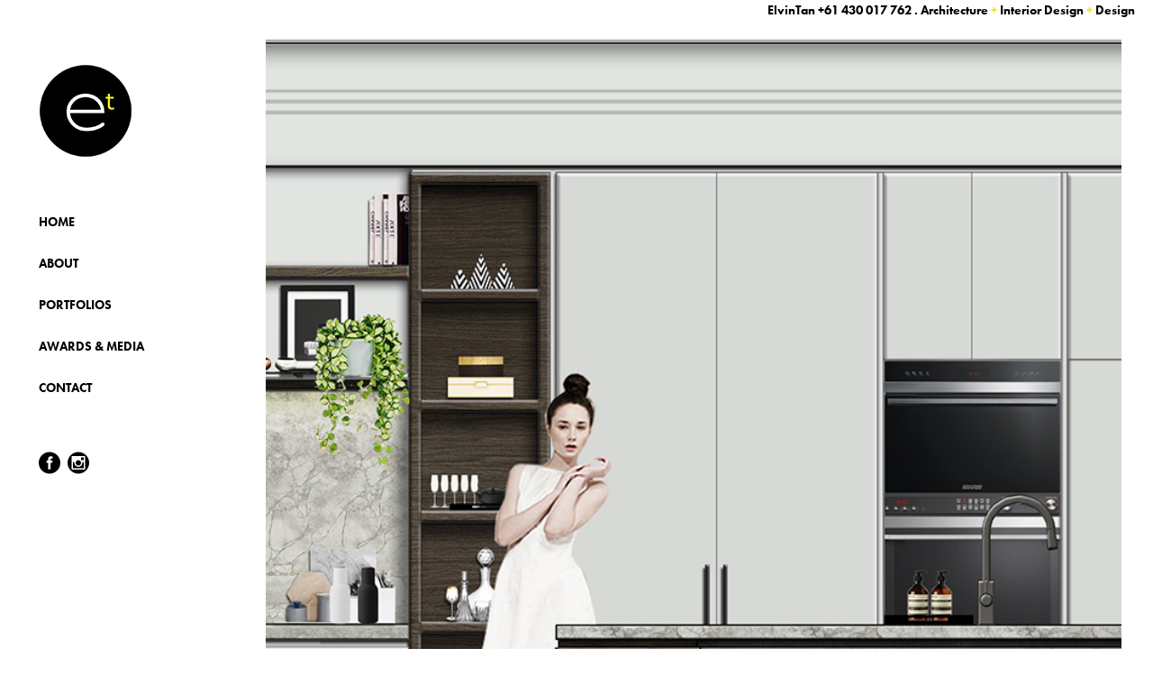

--- FILE ---
content_type: text/html
request_url: https://elvintan.com.au/portfolio-tag/residential-design/
body_size: 11068
content:
<!DOCTYPE html><html lang="en-AU"><head>  <script async src="https://www.googletagmanager.com/gtag/js?id=UA-113064393-1"></script> <script>window.dataLayer = window.dataLayer || [];
function gtag(){dataLayer.push(arguments);}
gtag('js', new Date());
gtag('config', 'UA-113064393-1');</script> <meta charset="UTF-8" /><meta name="viewport" content="width=device-width,initial-scale=1,user-scalable=no"><style type='text/css'></style><!-- <link rel='stylesheet' id='qode_default_style-css' href='https://elvintan.com.au/web/wp-content/cache/wmac/css/wmac_single_15573826a6f5d7e7e16dd7f00a6cbad0.css' type='text/css' media='all' /> --><!-- <link rel='stylesheet' id='qode_elegant-icons-css' href='https://elvintan.com.au/web/wp-content/themes/stockholm/css/elegant-icons/style.min.css' type='text/css' media='all' /> --><!-- <link rel='stylesheet' id='qode_linear-icons-css' href='https://elvintan.com.au/web/wp-content/cache/wmac/css/wmac_single_aa4cd95fc370b1cc4247fec9e0f946eb.css' type='text/css' media='all' /> --><!-- <link rel='stylesheet' id='childstyle-css' href='https://elvintan.com.au/web/wp-content/cache/wmac/css/wmac_single_6ce41a4eb7b3c4389573becaf1d5fab7.css' type='text/css' media='all' /> -->
<link rel="stylesheet" type="text/css" href="//elvintan.com.au/web/wp-content/cache/wpfc-minified/8hvcstba/7wud8.css" media="all"/><title>Residential Design Archives - ElvinTan</title><link rel="shortcut icon" type="image/x-icon" href="" /><link rel="apple-touch-icon" href="" /> <!--[if gte IE 9]><style type="text/css">.gradient {
filter: none;
}</style><![endif]--><link rel="stylesheet" href="https://use.typekit.net/jaa3qeb.css"><link href='//fonts.googleapis.com/css?family=Raleway:100,100italic,200,200italic,300,300italic,400,400italic,500,500italic,600,600italic,700,700italic,800,800italic,900,900italic|Crete+Round:100,100italic,200,200italic,300,300italic,400,400italic,500,500italic,600,600italic,700,700italic,800,800italic,900,900italic' rel='stylesheet' type='text/css' /><meta name='robots' content='index, follow, max-image-preview:large, max-snippet:-1, max-video-preview:-1' /><link rel="canonical" href="https://elvintan.com.au/portfolio-tag/residential-design/" /><meta property="og:locale" content="en_US" /><meta property="og:type" content="article" /><meta property="og:title" content="Residential Design Archives - ElvinTan" /><meta property="og:url" content="https://elvintan.com.au/portfolio-tag/residential-design/" /><meta property="og:site_name" content="ElvinTan" /><meta name="twitter:card" content="summary_large_image" /> <script type="application/ld+json" class="yoast-schema-graph">{"@context":"https://schema.org","@graph":[{"@type":"CollectionPage","@id":"https://elvintan.com.au/portfolio-tag/residential-design/","url":"https://elvintan.com.au/portfolio-tag/residential-design/","name":"Residential Design Archives - ElvinTan","isPartOf":{"@id":"https://elvintan.com.au/#website"},"primaryImageOfPage":{"@id":"https://elvintan.com.au/portfolio-tag/residential-design/#primaryimage"},"image":{"@id":"https://elvintan.com.au/portfolio-tag/residential-design/#primaryimage"},"thumbnailUrl":"https://elvintan.com.au/web/wp-content/uploads/2018/07/Champion-Residence_Feat_Residential-Design-Melbourne.jpg","breadcrumb":{"@id":"https://elvintan.com.au/portfolio-tag/residential-design/#breadcrumb"},"inLanguage":"en-AU"},{"@type":"ImageObject","inLanguage":"en-AU","@id":"https://elvintan.com.au/portfolio-tag/residential-design/#primaryimage","url":"https://elvintan.com.au/web/wp-content/uploads/2018/07/Champion-Residence_Feat_Residential-Design-Melbourne.jpg","contentUrl":"https://elvintan.com.au/web/wp-content/uploads/2018/07/Champion-Residence_Feat_Residential-Design-Melbourne.jpg","width":800,"height":800,"caption":"Champion Residence - Residential Design - Melbourne"},{"@type":"BreadcrumbList","@id":"https://elvintan.com.au/portfolio-tag/residential-design/#breadcrumb","itemListElement":[{"@type":"ListItem","position":1,"name":"Home","item":"https://elvintan.com.au/"},{"@type":"ListItem","position":2,"name":"Residential Design"}]},{"@type":"WebSite","@id":"https://elvintan.com.au/#website","url":"https://elvintan.com.au/","name":"ElvinTan","description":"My WordPress Blog","potentialAction":[{"@type":"SearchAction","target":{"@type":"EntryPoint","urlTemplate":"https://elvintan.com.au/?s={search_term_string}"},"query-input":{"@type":"PropertyValueSpecification","valueRequired":true,"valueName":"search_term_string"}}],"inLanguage":"en-AU"}]}</script> <link rel='dns-prefetch' href='//maps.googleapis.com' /><style id='wp-img-auto-sizes-contain-inline-css' type='text/css'>img:is([sizes=auto i],[sizes^="auto," i]){contain-intrinsic-size:3000px 1500px}
/*# sourceURL=wp-img-auto-sizes-contain-inline-css */</style><!-- <link rel='stylesheet' id='layerslider-css' href='https://elvintan.com.au/web/wp-content/cache/wmac/css/wmac_single_c04c8a542b0849ee7ba937ed464bdf66.css' type='text/css' media='all' /> -->
<link rel="stylesheet" type="text/css" href="//elvintan.com.au/web/wp-content/cache/wpfc-minified/1e7zo3vr/7wud8.css" media="all"/><style id='wp-block-library-inline-css' type='text/css'>:root{--wp-block-synced-color:#7a00df;--wp-block-synced-color--rgb:122,0,223;--wp-bound-block-color:var(--wp-block-synced-color);--wp-editor-canvas-background:#ddd;--wp-admin-theme-color:#007cba;--wp-admin-theme-color--rgb:0,124,186;--wp-admin-theme-color-darker-10:#006ba1;--wp-admin-theme-color-darker-10--rgb:0,107,160.5;--wp-admin-theme-color-darker-20:#005a87;--wp-admin-theme-color-darker-20--rgb:0,90,135;--wp-admin-border-width-focus:2px}@media (min-resolution:192dpi){:root{--wp-admin-border-width-focus:1.5px}}.wp-element-button{cursor:pointer}:root .has-very-light-gray-background-color{background-color:#eee}:root .has-very-dark-gray-background-color{background-color:#313131}:root .has-very-light-gray-color{color:#eee}:root .has-very-dark-gray-color{color:#313131}:root .has-vivid-green-cyan-to-vivid-cyan-blue-gradient-background{background:linear-gradient(135deg,#00d084,#0693e3)}:root .has-purple-crush-gradient-background{background:linear-gradient(135deg,#34e2e4,#4721fb 50%,#ab1dfe)}:root .has-hazy-dawn-gradient-background{background:linear-gradient(135deg,#faaca8,#dad0ec)}:root .has-subdued-olive-gradient-background{background:linear-gradient(135deg,#fafae1,#67a671)}:root .has-atomic-cream-gradient-background{background:linear-gradient(135deg,#fdd79a,#004a59)}:root .has-nightshade-gradient-background{background:linear-gradient(135deg,#330968,#31cdcf)}:root .has-midnight-gradient-background{background:linear-gradient(135deg,#020381,#2874fc)}:root{--wp--preset--font-size--normal:16px;--wp--preset--font-size--huge:42px}.has-regular-font-size{font-size:1em}.has-larger-font-size{font-size:2.625em}.has-normal-font-size{font-size:var(--wp--preset--font-size--normal)}.has-huge-font-size{font-size:var(--wp--preset--font-size--huge)}.has-text-align-center{text-align:center}.has-text-align-left{text-align:left}.has-text-align-right{text-align:right}.has-fit-text{white-space:nowrap!important}#end-resizable-editor-section{display:none}.aligncenter{clear:both}.items-justified-left{justify-content:flex-start}.items-justified-center{justify-content:center}.items-justified-right{justify-content:flex-end}.items-justified-space-between{justify-content:space-between}.screen-reader-text{border:0;clip-path:inset(50%);height:1px;margin:-1px;overflow:hidden;padding:0;position:absolute;width:1px;word-wrap:normal!important}.screen-reader-text:focus{background-color:#ddd;clip-path:none;color:#444;display:block;font-size:1em;height:auto;left:5px;line-height:normal;padding:15px 23px 14px;text-decoration:none;top:5px;width:auto;z-index:100000}html :where(.has-border-color){border-style:solid}html :where([style*=border-top-color]){border-top-style:solid}html :where([style*=border-right-color]){border-right-style:solid}html :where([style*=border-bottom-color]){border-bottom-style:solid}html :where([style*=border-left-color]){border-left-style:solid}html :where([style*=border-width]){border-style:solid}html :where([style*=border-top-width]){border-top-style:solid}html :where([style*=border-right-width]){border-right-style:solid}html :where([style*=border-bottom-width]){border-bottom-style:solid}html :where([style*=border-left-width]){border-left-style:solid}html :where(img[class*=wp-image-]){height:auto;max-width:100%}:where(figure){margin:0 0 1em}html :where(.is-position-sticky){--wp-admin--admin-bar--position-offset:var(--wp-admin--admin-bar--height,0px)}@media screen and (max-width:600px){html :where(.is-position-sticky){--wp-admin--admin-bar--position-offset:0px}}
/*# sourceURL=wp-block-library-inline-css */</style><style id='global-styles-inline-css' type='text/css'>:root{--wp--preset--aspect-ratio--square: 1;--wp--preset--aspect-ratio--4-3: 4/3;--wp--preset--aspect-ratio--3-4: 3/4;--wp--preset--aspect-ratio--3-2: 3/2;--wp--preset--aspect-ratio--2-3: 2/3;--wp--preset--aspect-ratio--16-9: 16/9;--wp--preset--aspect-ratio--9-16: 9/16;--wp--preset--color--black: #000000;--wp--preset--color--cyan-bluish-gray: #abb8c3;--wp--preset--color--white: #ffffff;--wp--preset--color--pale-pink: #f78da7;--wp--preset--color--vivid-red: #cf2e2e;--wp--preset--color--luminous-vivid-orange: #ff6900;--wp--preset--color--luminous-vivid-amber: #fcb900;--wp--preset--color--light-green-cyan: #7bdcb5;--wp--preset--color--vivid-green-cyan: #00d084;--wp--preset--color--pale-cyan-blue: #8ed1fc;--wp--preset--color--vivid-cyan-blue: #0693e3;--wp--preset--color--vivid-purple: #9b51e0;--wp--preset--gradient--vivid-cyan-blue-to-vivid-purple: linear-gradient(135deg,rgb(6,147,227) 0%,rgb(155,81,224) 100%);--wp--preset--gradient--light-green-cyan-to-vivid-green-cyan: linear-gradient(135deg,rgb(122,220,180) 0%,rgb(0,208,130) 100%);--wp--preset--gradient--luminous-vivid-amber-to-luminous-vivid-orange: linear-gradient(135deg,rgb(252,185,0) 0%,rgb(255,105,0) 100%);--wp--preset--gradient--luminous-vivid-orange-to-vivid-red: linear-gradient(135deg,rgb(255,105,0) 0%,rgb(207,46,46) 100%);--wp--preset--gradient--very-light-gray-to-cyan-bluish-gray: linear-gradient(135deg,rgb(238,238,238) 0%,rgb(169,184,195) 100%);--wp--preset--gradient--cool-to-warm-spectrum: linear-gradient(135deg,rgb(74,234,220) 0%,rgb(151,120,209) 20%,rgb(207,42,186) 40%,rgb(238,44,130) 60%,rgb(251,105,98) 80%,rgb(254,248,76) 100%);--wp--preset--gradient--blush-light-purple: linear-gradient(135deg,rgb(255,206,236) 0%,rgb(152,150,240) 100%);--wp--preset--gradient--blush-bordeaux: linear-gradient(135deg,rgb(254,205,165) 0%,rgb(254,45,45) 50%,rgb(107,0,62) 100%);--wp--preset--gradient--luminous-dusk: linear-gradient(135deg,rgb(255,203,112) 0%,rgb(199,81,192) 50%,rgb(65,88,208) 100%);--wp--preset--gradient--pale-ocean: linear-gradient(135deg,rgb(255,245,203) 0%,rgb(182,227,212) 50%,rgb(51,167,181) 100%);--wp--preset--gradient--electric-grass: linear-gradient(135deg,rgb(202,248,128) 0%,rgb(113,206,126) 100%);--wp--preset--gradient--midnight: linear-gradient(135deg,rgb(2,3,129) 0%,rgb(40,116,252) 100%);--wp--preset--font-size--small: 13px;--wp--preset--font-size--medium: 20px;--wp--preset--font-size--large: 36px;--wp--preset--font-size--x-large: 42px;--wp--preset--spacing--20: 0.44rem;--wp--preset--spacing--30: 0.67rem;--wp--preset--spacing--40: 1rem;--wp--preset--spacing--50: 1.5rem;--wp--preset--spacing--60: 2.25rem;--wp--preset--spacing--70: 3.38rem;--wp--preset--spacing--80: 5.06rem;--wp--preset--shadow--natural: 6px 6px 9px rgba(0, 0, 0, 0.2);--wp--preset--shadow--deep: 12px 12px 50px rgba(0, 0, 0, 0.4);--wp--preset--shadow--sharp: 6px 6px 0px rgba(0, 0, 0, 0.2);--wp--preset--shadow--outlined: 6px 6px 0px -3px rgb(255, 255, 255), 6px 6px rgb(0, 0, 0);--wp--preset--shadow--crisp: 6px 6px 0px rgb(0, 0, 0);}:where(.is-layout-flex){gap: 0.5em;}:where(.is-layout-grid){gap: 0.5em;}body .is-layout-flex{display: flex;}.is-layout-flex{flex-wrap: wrap;align-items: center;}.is-layout-flex > :is(*, div){margin: 0;}body .is-layout-grid{display: grid;}.is-layout-grid > :is(*, div){margin: 0;}:where(.wp-block-columns.is-layout-flex){gap: 2em;}:where(.wp-block-columns.is-layout-grid){gap: 2em;}:where(.wp-block-post-template.is-layout-flex){gap: 1.25em;}:where(.wp-block-post-template.is-layout-grid){gap: 1.25em;}.has-black-color{color: var(--wp--preset--color--black) !important;}.has-cyan-bluish-gray-color{color: var(--wp--preset--color--cyan-bluish-gray) !important;}.has-white-color{color: var(--wp--preset--color--white) !important;}.has-pale-pink-color{color: var(--wp--preset--color--pale-pink) !important;}.has-vivid-red-color{color: var(--wp--preset--color--vivid-red) !important;}.has-luminous-vivid-orange-color{color: var(--wp--preset--color--luminous-vivid-orange) !important;}.has-luminous-vivid-amber-color{color: var(--wp--preset--color--luminous-vivid-amber) !important;}.has-light-green-cyan-color{color: var(--wp--preset--color--light-green-cyan) !important;}.has-vivid-green-cyan-color{color: var(--wp--preset--color--vivid-green-cyan) !important;}.has-pale-cyan-blue-color{color: var(--wp--preset--color--pale-cyan-blue) !important;}.has-vivid-cyan-blue-color{color: var(--wp--preset--color--vivid-cyan-blue) !important;}.has-vivid-purple-color{color: var(--wp--preset--color--vivid-purple) !important;}.has-black-background-color{background-color: var(--wp--preset--color--black) !important;}.has-cyan-bluish-gray-background-color{background-color: var(--wp--preset--color--cyan-bluish-gray) !important;}.has-white-background-color{background-color: var(--wp--preset--color--white) !important;}.has-pale-pink-background-color{background-color: var(--wp--preset--color--pale-pink) !important;}.has-vivid-red-background-color{background-color: var(--wp--preset--color--vivid-red) !important;}.has-luminous-vivid-orange-background-color{background-color: var(--wp--preset--color--luminous-vivid-orange) !important;}.has-luminous-vivid-amber-background-color{background-color: var(--wp--preset--color--luminous-vivid-amber) !important;}.has-light-green-cyan-background-color{background-color: var(--wp--preset--color--light-green-cyan) !important;}.has-vivid-green-cyan-background-color{background-color: var(--wp--preset--color--vivid-green-cyan) !important;}.has-pale-cyan-blue-background-color{background-color: var(--wp--preset--color--pale-cyan-blue) !important;}.has-vivid-cyan-blue-background-color{background-color: var(--wp--preset--color--vivid-cyan-blue) !important;}.has-vivid-purple-background-color{background-color: var(--wp--preset--color--vivid-purple) !important;}.has-black-border-color{border-color: var(--wp--preset--color--black) !important;}.has-cyan-bluish-gray-border-color{border-color: var(--wp--preset--color--cyan-bluish-gray) !important;}.has-white-border-color{border-color: var(--wp--preset--color--white) !important;}.has-pale-pink-border-color{border-color: var(--wp--preset--color--pale-pink) !important;}.has-vivid-red-border-color{border-color: var(--wp--preset--color--vivid-red) !important;}.has-luminous-vivid-orange-border-color{border-color: var(--wp--preset--color--luminous-vivid-orange) !important;}.has-luminous-vivid-amber-border-color{border-color: var(--wp--preset--color--luminous-vivid-amber) !important;}.has-light-green-cyan-border-color{border-color: var(--wp--preset--color--light-green-cyan) !important;}.has-vivid-green-cyan-border-color{border-color: var(--wp--preset--color--vivid-green-cyan) !important;}.has-pale-cyan-blue-border-color{border-color: var(--wp--preset--color--pale-cyan-blue) !important;}.has-vivid-cyan-blue-border-color{border-color: var(--wp--preset--color--vivid-cyan-blue) !important;}.has-vivid-purple-border-color{border-color: var(--wp--preset--color--vivid-purple) !important;}.has-vivid-cyan-blue-to-vivid-purple-gradient-background{background: var(--wp--preset--gradient--vivid-cyan-blue-to-vivid-purple) !important;}.has-light-green-cyan-to-vivid-green-cyan-gradient-background{background: var(--wp--preset--gradient--light-green-cyan-to-vivid-green-cyan) !important;}.has-luminous-vivid-amber-to-luminous-vivid-orange-gradient-background{background: var(--wp--preset--gradient--luminous-vivid-amber-to-luminous-vivid-orange) !important;}.has-luminous-vivid-orange-to-vivid-red-gradient-background{background: var(--wp--preset--gradient--luminous-vivid-orange-to-vivid-red) !important;}.has-very-light-gray-to-cyan-bluish-gray-gradient-background{background: var(--wp--preset--gradient--very-light-gray-to-cyan-bluish-gray) !important;}.has-cool-to-warm-spectrum-gradient-background{background: var(--wp--preset--gradient--cool-to-warm-spectrum) !important;}.has-blush-light-purple-gradient-background{background: var(--wp--preset--gradient--blush-light-purple) !important;}.has-blush-bordeaux-gradient-background{background: var(--wp--preset--gradient--blush-bordeaux) !important;}.has-luminous-dusk-gradient-background{background: var(--wp--preset--gradient--luminous-dusk) !important;}.has-pale-ocean-gradient-background{background: var(--wp--preset--gradient--pale-ocean) !important;}.has-electric-grass-gradient-background{background: var(--wp--preset--gradient--electric-grass) !important;}.has-midnight-gradient-background{background: var(--wp--preset--gradient--midnight) !important;}.has-small-font-size{font-size: var(--wp--preset--font-size--small) !important;}.has-medium-font-size{font-size: var(--wp--preset--font-size--medium) !important;}.has-large-font-size{font-size: var(--wp--preset--font-size--large) !important;}.has-x-large-font-size{font-size: var(--wp--preset--font-size--x-large) !important;}
/*# sourceURL=global-styles-inline-css */</style><style id='classic-theme-styles-inline-css' type='text/css'>/*! This file is auto-generated */
.wp-block-button__link{color:#fff;background-color:#32373c;border-radius:9999px;box-shadow:none;text-decoration:none;padding:calc(.667em + 2px) calc(1.333em + 2px);font-size:1.125em}.wp-block-file__button{background:#32373c;color:#fff;text-decoration:none}
/*# sourceURL=/wp-includes/css/classic-themes.min.css */</style><!-- <link rel='stylesheet' id='contact-form-7-css' href='https://elvintan.com.au/web/wp-content/cache/wmac/css/wmac_single_64ac31699f5326cb3c76122498b76f66.css' type='text/css' media='all' /> --><!-- <link rel='stylesheet' id='qode_stylesheet-css' href='https://elvintan.com.au/web/wp-content/themes/stockholm/css/stylesheet.min.css' type='text/css' media='all' /> --><!-- <link rel='stylesheet' id='qode_style_dynamic-css' href='https://elvintan.com.au/web/wp-content/cache/wmac/css/wmac_single_ddf316c13d51d6c16e88eb98a6689c32.css' type='text/css' media='all' /> --><!-- <link rel='stylesheet' id='qode_font-awesome-css' href='https://elvintan.com.au/web/wp-content/themes/stockholm/css/font-awesome/css/font-awesome.min.css' type='text/css' media='all' /> --><!-- <link rel='stylesheet' id='mediaelement-css' href='https://elvintan.com.au/web/wp-includes/js/mediaelement/mediaelementplayer-legacy.min.css' type='text/css' media='all' /> --><!-- <link rel='stylesheet' id='wp-mediaelement-css' href='https://elvintan.com.au/web/wp-includes/js/mediaelement/wp-mediaelement.min.css' type='text/css' media='all' /> --><!-- <link rel='stylesheet' id='qode_responsive-css' href='https://elvintan.com.au/web/wp-content/themes/stockholm/css/responsive.min.css' type='text/css' media='all' /> --><!-- <link rel='stylesheet' id='qode_style_dynamic_responsive-css' href='https://elvintan.com.au/web/wp-content/cache/wmac/css/wmac_single_74abcdb631d606f020c4ed3e43da0cae.css' type='text/css' media='all' /> --><!-- <link rel='stylesheet' id='qode_vertical_responsive-css' href='https://elvintan.com.au/web/wp-content/themes/stockholm/css/vertical_responsive.min.css' type='text/css' media='all' /> --><!-- <link rel='stylesheet' id='js_composer_front-css' href='https://elvintan.com.au/web/wp-content/plugins/js_composer/assets/css/js_composer.min.css' type='text/css' media='all' /> --><!-- <link rel='stylesheet' id='qode_custom_css-css' href='https://elvintan.com.au/web/wp-content/cache/wmac/css/wmac_single_d8a8b2385ef6bf77b0af58a65e4ae938.css' type='text/css' media='all' /> -->
<link rel="stylesheet" type="text/css" href="//elvintan.com.au/web/wp-content/cache/wpfc-minified/20f87s9p/7wud8.css" media="all"/>   <script type="text/javascript" id="layerslider-utils-js-extra">var LS_Meta = {"v":"7.11.0","fixGSAP":"1"};
//# sourceURL=layerslider-utils-js-extra</script>    <script></script><meta name="generator" content="Powered by LayerSlider 7.11.0 - Build Heros, Sliders, and Popups. Create Animations and Beautiful, Rich Web Content as Easy as Never Before on WordPress." /><link rel="https://api.w.org/" href="https://elvintan.com.au/wp-json/" /><meta name="generator" content="Powered by WPBakery Page Builder - drag and drop page builder for WordPress."/><link rel="icon" href="https://elvintan.com.au/web/wp-content/uploads/2018/01/favicon-150x150.png" sizes="32x32" /><link rel="icon" href="https://elvintan.com.au/web/wp-content/uploads/2018/01/favicon-300x300.png" sizes="192x192" /><link rel="apple-touch-icon" href="https://elvintan.com.au/web/wp-content/uploads/2018/01/favicon-300x300.png" /><meta name="msapplication-TileImage" content="https://elvintan.com.au/web/wp-content/uploads/2018/01/favicon-300x300.png" /> <noscript><style>.wpb_animate_when_almost_visible { opacity: 1; }</style></noscript></head><body class="archive tax-portfolio_tag term-residential-design term-23 wp-theme-stockholm wp-child-theme-stockholm-child ajax_fade page_not_loaded  select-child-theme-ver-1.0.0 select-theme-ver-4.2 vertical_menu_enabled menu-animation-underline side_area_uncovered wpb-js-composer js-comp-ver-8.7.2 vc_responsive"><div class="wrapper"><div class="wrapper_inner"><aside class="vertical_menu_area with_scroll " ><div class="vertical_area_background" ></div><div class="vertical_logo_wrapper"><div class="q_logo_vertical"> <a href="https://elvintan.com.au/"> <img class="normal" src="https://elvintan.com.au/web/wp-content/uploads/2018/01/elvin-tan-logo-dark.png" alt="Logo"/> <img class="light" src="https://elvintan.com.au/web/wp-content/uploads/2018/01/elvin-tan-logo-dark.png" alt="Logo"/> <img class="dark" src="https://elvintan.com.au/web/wp-content/uploads/2018/01/elvin-tan-logo-light.png" alt="Logo"/> </a></div></div><nav class="vertical_menu dropdown_animation vm_click_event vertical_menu_toggle"><ul id="menu-main-menu" class=""><li id="nav-menu-item-322" class="menu-item menu-item-type-post_type menu-item-object-page menu-item-home  narrow"><a href="https://elvintan.com.au/" class=""><i class="menu_icon fa blank"></i><span class="menu-text">Home</span><span class="plus"></span></a></li><li id="nav-menu-item-324" class="menu-item menu-item-type-post_type menu-item-object-page  narrow"><a href="https://elvintan.com.au/about/" class=""><i class="menu_icon fa blank"></i><span class="menu-text">About</span><span class="plus"></span></a></li><li id="nav-menu-item-323" class="menu-item menu-item-type-post_type menu-item-object-page  narrow"><a href="https://elvintan.com.au/interior-design-portfolios-melbourne/" class=""><i class="menu_icon fa blank"></i><span class="menu-text">Portfolios</span><span class="plus"></span></a></li><li id="nav-menu-item-698" class="menu-item menu-item-type-post_type menu-item-object-page  narrow"><a href="https://elvintan.com.au/awards-media/" class=""><i class="menu_icon fa blank"></i><span class="menu-text">Awards &#038; Media</span><span class="plus"></span></a></li><li id="nav-menu-item-325" class="menu-item menu-item-type-post_type menu-item-object-page  narrow"><a href="https://elvintan.com.au/contact/" class=""><i class="menu_icon fa blank"></i><span class="menu-text">Contact</span><span class="plus"></span></a></li></ul></nav><div class="vertical_menu_area_widget_holder"><div id="text-2" class="widget widget_text"><div class="textwidget"><div class="vc_empty_space"   style="height: 27px"><span class="vc_empty_space_inner"></span></div> <a href="https://www.facebook.com/ElvinTanDesign" target="_blank"><i class="social_facebook_circle"></i></a> <a href="https://www.instagram.com/elvintandesign/" target="_blank"><i class="social_instagram_circle"></i></a></div></div></div></aside><header class="page_header   fixed   "><div class="header-custom clearfix"> <strong>ElvinTan <a href="tel:+61 430 017 762">+61 430 017 762</a> . Architecture <span style="color: #f1e919;">+</span> Interior Design <span style="color: #f1e919;">+</span> Design</strong></div><div class="header_inner clearfix"><div class="header_bottom clearfix" style='' ><div class="container"><div class="container_inner clearfix" ><div class="header_inner_left"><div class="mobile_menu_button"><span><i class="fa fa-bars"></i></span></div><div class="logo_wrapper"><div class="q_logo"><a href="https://elvintan.com.au/"><img class="normal" src="https://elvintan.com.au/web/wp-content/uploads/2018/01/elvin-tan-logo-dark.png" alt="Logo"/><img class="light" src="https://elvintan.com.au/web/wp-content/uploads/2018/01/elvin-tan-logo-dark.png" alt="Logo"/><img class="dark" src="https://elvintan.com.au/web/wp-content/uploads/2018/01/elvin-tan-logo-light.png" alt="Logo"/><img class="sticky" src="https://elvintan.com.au/web/wp-content/uploads/2018/01/elvin-tan-logo-dark.png" alt="Logo"/></a></div></div></div></div></div><nav class="mobile_menu"><ul id="menu-main-menu-1" class=""><li id="mobile-menu-item-322" class="menu-item menu-item-type-post_type menu-item-object-page menu-item-home "><a href="https://elvintan.com.au/" class=""><span>Home</span></a><span class="mobile_arrow"><i class="fa fa-angle-right"></i><i class="fa fa-angle-down"></i></span></li><li id="mobile-menu-item-324" class="menu-item menu-item-type-post_type menu-item-object-page "><a href="https://elvintan.com.au/about/" class=""><span>About</span></a><span class="mobile_arrow"><i class="fa fa-angle-right"></i><i class="fa fa-angle-down"></i></span></li><li id="mobile-menu-item-323" class="menu-item menu-item-type-post_type menu-item-object-page "><a href="https://elvintan.com.au/interior-design-portfolios-melbourne/" class=""><span>Portfolios</span></a><span class="mobile_arrow"><i class="fa fa-angle-right"></i><i class="fa fa-angle-down"></i></span></li><li id="mobile-menu-item-698" class="menu-item menu-item-type-post_type menu-item-object-page "><a href="https://elvintan.com.au/awards-media/" class=""><span>Awards &#038; Media</span></a><span class="mobile_arrow"><i class="fa fa-angle-right"></i><i class="fa fa-angle-down"></i></span></li><li id="mobile-menu-item-325" class="menu-item menu-item-type-post_type menu-item-object-page "><a href="https://elvintan.com.au/contact/" class=""><span>Contact</span></a><span class="mobile_arrow"><i class="fa fa-angle-right"></i><i class="fa fa-angle-down"></i></span></li></ul></nav></div></div></header> <a id='back_to_top' href='#'> <span class="fa-stack"> <span class="arrow_carrot-up"></span> </span> </a><div class="content "><div class="meta"><div class="seo_title">Residential Design Archives - ElvinTan</div> <span id="qode_page_id">23</span><div class="body_classes">archive,tax-portfolio_tag,term-residential-design,term-23,wp-theme-stockholm,wp-child-theme-stockholm-child,ajax_fade,page_not_loaded,,select-child-theme-ver-1.0.0,select-theme-ver-4.2,vertical_menu_enabled,menu-animation-underline,side_area_uncovered,wpb-js-composer js-comp-ver-8.7.2,vc_responsive</div></div><div class="content_inner  "><div class="container"><div class="container_inner default_template_holder clearfix"><div class="blog_holder blog_large_image "><article id="post-850" class="post-850 portfolio_page type-portfolio_page status-publish has-post-thumbnail hentry portfolio_tag-architecture portfolio_tag-interior-design-melbourne portfolio_tag-luxury-home portfolio_tag-residential-design"><div class="post_content_holder"><div class="post_image"> <a href="https://elvintan.com.au/portfolio/champion-residence-residential-design-black-rock-melbourne/" title="Champion Residence"> <img width="800" height="800" src="https://elvintan.com.au/web/wp-content/uploads/2018/07/Champion-Residence_Feat_Residential-Design-Melbourne.jpg" class="attachment-blog_image_in_grid size-blog_image_in_grid wp-post-image" alt="Residential Design - Contemporary Design" decoding="async" fetchpriority="high" srcset="https://elvintan.com.au/web/wp-content/uploads/2018/07/Champion-Residence_Feat_Residential-Design-Melbourne.jpg 800w, https://elvintan.com.au/web/wp-content/uploads/2018/07/Champion-Residence_Feat_Residential-Design-Melbourne-150x150.jpg 150w, https://elvintan.com.au/web/wp-content/uploads/2018/07/Champion-Residence_Feat_Residential-Design-Melbourne-300x300.jpg 300w, https://elvintan.com.au/web/wp-content/uploads/2018/07/Champion-Residence_Feat_Residential-Design-Melbourne-768x768.jpg 768w, https://elvintan.com.au/web/wp-content/uploads/2018/07/Champion-Residence_Feat_Residential-Design-Melbourne-550x550.jpg 550w, https://elvintan.com.au/web/wp-content/uploads/2018/07/Champion-Residence_Feat_Residential-Design-Melbourne-500x500.jpg 500w, https://elvintan.com.au/web/wp-content/uploads/2018/07/Champion-Residence_Feat_Residential-Design-Melbourne-700x700.jpg 700w" sizes="(max-width: 800px) 100vw, 800px" title="Champion Residence" /> </a></div><div class="post_text"><div class="post_text_inner"><div class="post_info"> <span class="time"> <span>July 13, 2018</span> </span> <span class="post_category"> <span>In</span> <span></span> </span> <span class="post_author"> <span>By</span> <a class="post_author_link" href="https://elvintan.com.au/author/elvtan/"> <span>elvtan</span> </a> </span></div><h2><a href="https://elvintan.com.au/portfolio/champion-residence-residential-design-black-rock-melbourne/" title="Champion Residence">Champion Residence</a></h2><p class="post_excerpt">Form is one of the foundational elements of contemporary design and that is what we took advantage of for this family home located in the beach suburb of Black Rock. To elevate the contemporary feature we featured a mixture of both straight and elegantly curved...</p><div class="post_social"><div class="portfolio_share"><div class="social_share_holder"><a href="javascript:void(0)" target="_self"><i class="social_share social_share_icon"></i><span class="social_share_title">Share</span></a><div class="social_share_dropdown"><ul><li class="twitter_share"><a href="#" onclick="popUp=window.open('http://twitter.com/home?status=Form+is+one+of+the+foundational+elements+of+contemporary+design+and+that+is+what+we+took+advantage+of+for+this+family+https://elvintan.com.au/portfolio/champion-residence-residential-design-black-rock-melbourne/', 'popupwindow', 'scrollbars=yes,width=800,height=400');popUp.focus();return false;"><span class="social_network_icon social_twitter_circle"></span><span class='share_text'>Twitter</span></a></li><li  class="tumblr_share"><a href="#" onclick="popUp=window.open('http://www.tumblr.com/share/link?url=https%3A%2F%2Felvintan.com.au%2Fportfolio%2Fchampion-residence-residential-design-black-rock-melbourne%2F&amp;name=Champion+Residence&amp;description=Form+is+one+of+the+foundational+elements+of+contemporary+design+and+that+is+what+we+took+advantage+of+for+this+family+home+located+in+the+beach+suburb+of+Black+Rock.+To+elevate+the+contemporary+feature+we+featured+a+mixture+of+both+straight+and+elegantly+curved...', 'popupwindow', 'scrollbars=yes,width=800,height=400');popUp.focus();return false"><span class="social_network_icon social_tumblr_circle"></span><span class='share_text'>Tumblr</span></a></li><li  class="pinterest_share"><a href="#" onclick="popUp=window.open('http://pinterest.com/pin/create/button/?url=https%3A%2F%2Felvintan.com.au%2Fportfolio%2Fchampion-residence-residential-design-black-rock-melbourne%2F&amp;description=Champion Residence&amp;media=https%3A%2F%2Felvintan.com.au%2Fweb%2Fwp-content%2Fuploads%2F2018%2F07%2FChampion-Residence_Feat_Residential-Design-Melbourne.jpg', 'popupwindow', 'scrollbars=yes,width=800,height=400');popUp.focus();return false"><span class="social_network_icon social_pinterest_circle"></span><span class='share_text'>Pinterest</span></a></li></ul></div></div></div> <a class="post_comments" href="https://elvintan.com.au/portfolio/champion-residence-residential-design-black-rock-melbourne/#respond" target="_self"> <i class="icon_comment" aria-hidden="true"></i> <span>0</span></a><div class="blog_like"> <a href="#" class="qode-like" id="qode-like-850" title="Like this"><i class='icon_heart'></i><span>0</span></span></a></div></div></div></div></div></article><article id="post-745" class="post-745 portfolio_page type-portfolio_page status-publish has-post-thumbnail hentry portfolio_tag-architecture portfolio_tag-interior-design-melbourne portfolio_tag-luxury-home portfolio_tag-residential-design"><div class="post_content_holder"><div class="post_image"> <a href="https://elvintan.com.au/portfolio/striling-residence-residential-design-mount-waverly-melbourne/" title="Stirling Residence"> <img width="650" height="650" src="https://elvintan.com.au/web/wp-content/uploads/2018/04/Stirling-Residence_Feat_Residential-Design-Melbourne-e1524287454680.jpg" class="attachment-blog_image_in_grid size-blog_image_in_grid wp-post-image" alt="Residential Design - Contemporary Design" decoding="async" title="Stirling Residence" /> </a></div><div class="post_text"><div class="post_text_inner"><div class="post_info"> <span class="time"> <span>April 21, 2018</span> </span> <span class="post_category"> <span>In</span> <span></span> </span> <span class="post_author"> <span>By</span> <a class="post_author_link" href="https://elvintan.com.au/author/elvtan/"> <span>elvtan</span> </a> </span></div><h2><a href="https://elvintan.com.au/portfolio/striling-residence-residential-design-mount-waverly-melbourne/" title="Stirling Residence">Stirling Residence</a></h2><p class="post_excerpt">Plush. Comfortable. Sophisticated. These are just some words to describe a luxury hotel room. There’s something unmistakably alluring about staying in a hip hotel that really adds definition to a holiday no matter where you are in the world and this is our exact brief for...</p><div class="post_social"><div class="portfolio_share"><div class="social_share_holder"><a href="javascript:void(0)" target="_self"><i class="social_share social_share_icon"></i><span class="social_share_title">Share</span></a><div class="social_share_dropdown"><ul><li class="twitter_share"><a href="#" onclick="popUp=window.open('http://twitter.com/home?status=Plush.+Comfortable.+Sophisticated.+These+are+just+some+words%C2%A0to+describe+a+luxury+hotel+room.+There%E2%80%99s+something+https://elvintan.com.au/portfolio/striling-residence-residential-design-mount-waverly-melbourne/', 'popupwindow', 'scrollbars=yes,width=800,height=400');popUp.focus();return false;"><span class="social_network_icon social_twitter_circle"></span><span class='share_text'>Twitter</span></a></li><li  class="tumblr_share"><a href="#" onclick="popUp=window.open('http://www.tumblr.com/share/link?url=https%3A%2F%2Felvintan.com.au%2Fportfolio%2Fstriling-residence-residential-design-mount-waverly-melbourne%2F&amp;name=Stirling+Residence&amp;description=Plush.+Comfortable.+Sophisticated.+These+are+just+some+words%C2%A0to+describe+a+luxury+hotel+room.+There%E2%80%99s+something+unmistakably+alluring+about+staying+in+a+hip+hotel+that+really+adds+definition+to+a+holiday+no+matter+where+you+are+in+the+world+and+this+is+our+exact+brief+for...', 'popupwindow', 'scrollbars=yes,width=800,height=400');popUp.focus();return false"><span class="social_network_icon social_tumblr_circle"></span><span class='share_text'>Tumblr</span></a></li><li  class="pinterest_share"><a href="#" onclick="popUp=window.open('http://pinterest.com/pin/create/button/?url=https%3A%2F%2Felvintan.com.au%2Fportfolio%2Fstriling-residence-residential-design-mount-waverly-melbourne%2F&amp;description=Stirling Residence&amp;media=https%3A%2F%2Felvintan.com.au%2Fweb%2Fwp-content%2Fuploads%2F2018%2F04%2FStirling-Residence_Feat_Residential-Design-Melbourne-e1524287454680.jpg', 'popupwindow', 'scrollbars=yes,width=800,height=400');popUp.focus();return false"><span class="social_network_icon social_pinterest_circle"></span><span class='share_text'>Pinterest</span></a></li></ul></div></div></div> <a class="post_comments" href="https://elvintan.com.au/portfolio/striling-residence-residential-design-mount-waverly-melbourne/#respond" target="_self"> <i class="icon_comment" aria-hidden="true"></i> <span>0</span></a><div class="blog_like"> <a href="#" class="qode-like" id="qode-like-745" title="Like this"><i class='icon_heart'></i><span>0</span></span></a></div></div></div></div></div></article><article id="post-708" class="post-708 portfolio_page type-portfolio_page status-publish has-post-thumbnail hentry portfolio_tag-architecture portfolio_tag-interior-design-melbourne portfolio_tag-luxury-home portfolio_tag-residential-design"><div class="post_content_holder"><div class="post_image"> <a href="https://elvintan.com.au/portfolio/mao-residence-residential-design-birghton-melborne/" title="Mao Residence"> <img width="800" height="800" src="https://elvintan.com.au/web/wp-content/uploads/2018/01/Mao-Residence_01_Feat_Residential-Design-Melbourne.jpg" class="attachment-blog_image_in_grid size-blog_image_in_grid wp-post-image" alt="Residential Design - Contemporary Design" decoding="async" srcset="https://elvintan.com.au/web/wp-content/uploads/2018/01/Mao-Residence_01_Feat_Residential-Design-Melbourne.jpg 800w, https://elvintan.com.au/web/wp-content/uploads/2018/01/Mao-Residence_01_Feat_Residential-Design-Melbourne-150x150.jpg 150w, https://elvintan.com.au/web/wp-content/uploads/2018/01/Mao-Residence_01_Feat_Residential-Design-Melbourne-300x300.jpg 300w, https://elvintan.com.au/web/wp-content/uploads/2018/01/Mao-Residence_01_Feat_Residential-Design-Melbourne-768x768.jpg 768w, https://elvintan.com.au/web/wp-content/uploads/2018/01/Mao-Residence_01_Feat_Residential-Design-Melbourne-550x550.jpg 550w, https://elvintan.com.au/web/wp-content/uploads/2018/01/Mao-Residence_01_Feat_Residential-Design-Melbourne-500x500.jpg 500w, https://elvintan.com.au/web/wp-content/uploads/2018/01/Mao-Residence_01_Feat_Residential-Design-Melbourne-700x700.jpg 700w" sizes="(max-width: 800px) 100vw, 800px" title="Mao Residence" /> </a></div><div class="post_text"><div class="post_text_inner"><div class="post_info"> <span class="time"> <span>April 20, 2018</span> </span> <span class="post_category"> <span>In</span> <span></span> </span> <span class="post_author"> <span>By</span> <a class="post_author_link" href="https://elvintan.com.au/author/elvtan/"> <span>elvtan</span> </a> </span></div><h2><a href="https://elvintan.com.au/portfolio/mao-residence-residential-design-birghton-melborne/" title="Mao Residence">Mao Residence</a></h2><p class="post_excerpt">This luxury home is designed for family of 4 recently migrated from China.  The brief was to create something timeless and luxury; a house that can be their new home away from home. In this luxury home in Brighton,  clean lines are still in use...</p><div class="post_social"><div class="portfolio_share"><div class="social_share_holder"><a href="javascript:void(0)" target="_self"><i class="social_share social_share_icon"></i><span class="social_share_title">Share</span></a><div class="social_share_dropdown"><ul><li class="twitter_share"><a href="#" onclick="popUp=window.open('http://twitter.com/home?status=This+luxury+home+is+designed+for+family+of+4+recently+migrated+from+China.%C2%A0+The+brief+was+to+create+something+https://elvintan.com.au/portfolio/mao-residence-residential-design-birghton-melborne/', 'popupwindow', 'scrollbars=yes,width=800,height=400');popUp.focus();return false;"><span class="social_network_icon social_twitter_circle"></span><span class='share_text'>Twitter</span></a></li><li  class="tumblr_share"><a href="#" onclick="popUp=window.open('http://www.tumblr.com/share/link?url=https%3A%2F%2Felvintan.com.au%2Fportfolio%2Fmao-residence-residential-design-birghton-melborne%2F&amp;name=Mao+Residence&amp;description=This+luxury+home+is+designed+for+family+of+4+recently+migrated+from+China.%C2%A0+The+brief+was+to+create+something+timeless+and+luxury%3B+a+house+that+can+be+their+new+home+away+from+home.+In+this+luxury+home+in+Brighton%2C%C2%A0+clean+lines+are+still+in+use...', 'popupwindow', 'scrollbars=yes,width=800,height=400');popUp.focus();return false"><span class="social_network_icon social_tumblr_circle"></span><span class='share_text'>Tumblr</span></a></li><li  class="pinterest_share"><a href="#" onclick="popUp=window.open('http://pinterest.com/pin/create/button/?url=https%3A%2F%2Felvintan.com.au%2Fportfolio%2Fmao-residence-residential-design-birghton-melborne%2F&amp;description=Mao Residence&amp;media=https%3A%2F%2Felvintan.com.au%2Fweb%2Fwp-content%2Fuploads%2F2018%2F01%2FMao-Residence_01_Feat_Residential-Design-Melbourne.jpg', 'popupwindow', 'scrollbars=yes,width=800,height=400');popUp.focus();return false"><span class="social_network_icon social_pinterest_circle"></span><span class='share_text'>Pinterest</span></a></li></ul></div></div></div> <a class="post_comments" href="https://elvintan.com.au/portfolio/mao-residence-residential-design-birghton-melborne/#respond" target="_self"> <i class="icon_comment" aria-hidden="true"></i> <span>0</span></a><div class="blog_like"> <a href="#" class="qode-like" id="qode-like-708" title="Like this"><i class='icon_heart'></i><span>0</span></span></a></div></div></div></div></div></article><article id="post-646" class="post-646 portfolio_page type-portfolio_page status-publish has-post-thumbnail hentry portfolio_tag-architecture portfolio_tag-interior-design-melbourne portfolio_tag-luxury-home portfolio_tag-residential-design"><div class="post_content_holder"><div class="post_image"> <a href="https://elvintan.com.au/portfolio/park-residential-design-residence-middle-park-melbourne/" title="Park Residence"> <img width="581" height="581" src="https://elvintan.com.au/web/wp-content/uploads/2018/01/Park-Residence_01_Featt_Residential-Design-Melbourne.jpg" class="attachment-blog_image_in_grid size-blog_image_in_grid wp-post-image" alt="Residential Design - Modern Victoria Design" decoding="async" loading="lazy" srcset="https://elvintan.com.au/web/wp-content/uploads/2018/01/Park-Residence_01_Featt_Residential-Design-Melbourne.jpg 581w, https://elvintan.com.au/web/wp-content/uploads/2018/01/Park-Residence_01_Featt_Residential-Design-Melbourne-150x150.jpg 150w, https://elvintan.com.au/web/wp-content/uploads/2018/01/Park-Residence_01_Featt_Residential-Design-Melbourne-300x300.jpg 300w, https://elvintan.com.au/web/wp-content/uploads/2018/01/Park-Residence_01_Featt_Residential-Design-Melbourne-550x550.jpg 550w, https://elvintan.com.au/web/wp-content/uploads/2018/01/Park-Residence_01_Featt_Residential-Design-Melbourne-500x500.jpg 500w" sizes="auto, (max-width: 581px) 100vw, 581px" title="Park Residence" /> </a></div><div class="post_text"><div class="post_text_inner"><div class="post_info"> <span class="time"> <span>January 29, 2018</span> </span> <span class="post_category"> <span>In</span> <span></span> </span> <span class="post_author"> <span>By</span> <a class="post_author_link" href="https://elvintan.com.au/author/elvtan/"> <span>elvtan</span> </a> </span></div><h2><a href="https://elvintan.com.au/portfolio/park-residential-design-residence-middle-park-melbourne/" title="Park Residence">Park Residence</a></h2><p class="post_excerpt">Regardless of your interior style, a Victorian home will appeal to all. The high ceilings, generous room proportions and large windows can lend themselves to anything your heart desires. For this project we wanted to give the client a contemporary edge but still paying respect...</p><div class="post_social"><div class="portfolio_share"><div class="social_share_holder"><a href="javascript:void(0)" target="_self"><i class="social_share social_share_icon"></i><span class="social_share_title">Share</span></a><div class="social_share_dropdown"><ul><li class="twitter_share"><a href="#" onclick="popUp=window.open('http://twitter.com/home?status=Regardless+of+your+interior+style%2C+a+Victorian+home+will+appeal+to+all.+The+high+ceilings%2C+generous+room+proportions+https://elvintan.com.au/portfolio/park-residential-design-residence-middle-park-melbourne/', 'popupwindow', 'scrollbars=yes,width=800,height=400');popUp.focus();return false;"><span class="social_network_icon social_twitter_circle"></span><span class='share_text'>Twitter</span></a></li><li  class="tumblr_share"><a href="#" onclick="popUp=window.open('http://www.tumblr.com/share/link?url=https%3A%2F%2Felvintan.com.au%2Fportfolio%2Fpark-residential-design-residence-middle-park-melbourne%2F&amp;name=Park+Residence&amp;description=Regardless+of+your+interior+style%2C+a+Victorian+home+will+appeal+to+all.+The+high+ceilings%2C+generous+room+proportions+and+large+windows+can+lend+themselves+to+anything+your+heart+desires.+For+this+project+we+wanted+to+give+the+client+a+contemporary+edge+but+still+paying+respect...', 'popupwindow', 'scrollbars=yes,width=800,height=400');popUp.focus();return false"><span class="social_network_icon social_tumblr_circle"></span><span class='share_text'>Tumblr</span></a></li><li  class="pinterest_share"><a href="#" onclick="popUp=window.open('http://pinterest.com/pin/create/button/?url=https%3A%2F%2Felvintan.com.au%2Fportfolio%2Fpark-residential-design-residence-middle-park-melbourne%2F&amp;description=Park Residence&amp;media=https%3A%2F%2Felvintan.com.au%2Fweb%2Fwp-content%2Fuploads%2F2018%2F01%2FPark-Residence_01_Featt_Residential-Design-Melbourne.jpg', 'popupwindow', 'scrollbars=yes,width=800,height=400');popUp.focus();return false"><span class="social_network_icon social_pinterest_circle"></span><span class='share_text'>Pinterest</span></a></li></ul></div></div></div> <a class="post_comments" href="https://elvintan.com.au/portfolio/park-residential-design-residence-middle-park-melbourne/#respond" target="_self"> <i class="icon_comment" aria-hidden="true"></i> <span>0</span></a><div class="blog_like"> <a href="#" class="qode-like" id="qode-like-646" title="Like this"><i class='icon_heart'></i><span>0</span></span></a></div></div></div></div></div></article><article id="post-634" class="post-634 portfolio_page type-portfolio_page status-publish has-post-thumbnail hentry portfolio_category-residential portfolio_tag-architecture portfolio_tag-interior-design-melbourne portfolio_tag-luxury-home portfolio_tag-residential-design"><div class="post_content_holder"><div class="post_image"> <a href="https://elvintan.com.au/portfolio/ronald-residence-residential-design-coburg-melbourne/" title="Ronald Residence"> <img width="800" height="821" src="https://elvintan.com.au/web/wp-content/uploads/2018/01/Ronald-Residence_01_Feat_Residential-Design-Melbourne.jpg" class="attachment-blog_image_in_grid size-blog_image_in_grid wp-post-image" alt="Residential Design - Contemporary Design" decoding="async" loading="lazy" srcset="https://elvintan.com.au/web/wp-content/uploads/2018/01/Ronald-Residence_01_Feat_Residential-Design-Melbourne.jpg 800w, https://elvintan.com.au/web/wp-content/uploads/2018/01/Ronald-Residence_01_Feat_Residential-Design-Melbourne-292x300.jpg 292w, https://elvintan.com.au/web/wp-content/uploads/2018/01/Ronald-Residence_01_Feat_Residential-Design-Melbourne-768x788.jpg 768w, https://elvintan.com.au/web/wp-content/uploads/2018/01/Ronald-Residence_01_Feat_Residential-Design-Melbourne-700x718.jpg 700w" sizes="auto, (max-width: 800px) 100vw, 800px" title="Ronald Residence" /> </a></div><div class="post_text"><div class="post_text_inner"><div class="post_info"> <span class="time"> <span>January 29, 2018</span> </span> <span class="post_category"> <span>In</span> <span></span> </span> <span class="post_author"> <span>By</span> <a class="post_author_link" href="https://elvintan.com.au/author/elvtan/"> <span>elvtan</span> </a> </span></div><h2><a href="https://elvintan.com.au/portfolio/ronald-residence-residential-design-coburg-melbourne/" title="Ronald Residence">Ronald Residence</a></h2><p class="post_excerpt">Fundamentally, simplicity, subtle sophistication, texture and clean lines help to define contemporary style of this 4 stories luxury home. Our intent is to utilised the amazing interiors to showcase the space rather than things by focusing on color, space, textures and shapes. The most obvious...</p><div class="post_social"><div class="portfolio_share"><div class="social_share_holder"><a href="javascript:void(0)" target="_self"><i class="social_share social_share_icon"></i><span class="social_share_title">Share</span></a><div class="social_share_dropdown"><ul><li class="twitter_share"><a href="#" onclick="popUp=window.open('http://twitter.com/home?status=Fundamentally%2C+simplicity%2C+subtle+sophistication%2C+texture+and+clean+lines+help+to+define+contemporary+style+of+this+4+https://elvintan.com.au/portfolio/ronald-residence-residential-design-coburg-melbourne/', 'popupwindow', 'scrollbars=yes,width=800,height=400');popUp.focus();return false;"><span class="social_network_icon social_twitter_circle"></span><span class='share_text'>Twitter</span></a></li><li  class="tumblr_share"><a href="#" onclick="popUp=window.open('http://www.tumblr.com/share/link?url=https%3A%2F%2Felvintan.com.au%2Fportfolio%2Fronald-residence-residential-design-coburg-melbourne%2F&amp;name=Ronald+Residence&amp;description=Fundamentally%2C+simplicity%2C+subtle+sophistication%2C+texture+and+clean+lines+help+to+define+contemporary+style+of+this+4+stories+luxury+home.+Our+intent+is+to+utilised+the+amazing+interiors+to+showcase+the+space+rather+than+things+by+focusing+on+color%2C+space%2C+textures+and+shapes.+The+most+obvious...', 'popupwindow', 'scrollbars=yes,width=800,height=400');popUp.focus();return false"><span class="social_network_icon social_tumblr_circle"></span><span class='share_text'>Tumblr</span></a></li><li  class="pinterest_share"><a href="#" onclick="popUp=window.open('http://pinterest.com/pin/create/button/?url=https%3A%2F%2Felvintan.com.au%2Fportfolio%2Fronald-residence-residential-design-coburg-melbourne%2F&amp;description=Ronald Residence&amp;media=https%3A%2F%2Felvintan.com.au%2Fweb%2Fwp-content%2Fuploads%2F2018%2F01%2FRonald-Residence_01_Feat_Residential-Design-Melbourne.jpg', 'popupwindow', 'scrollbars=yes,width=800,height=400');popUp.focus();return false"><span class="social_network_icon social_pinterest_circle"></span><span class='share_text'>Pinterest</span></a></li></ul></div></div></div> <a class="post_comments" href="https://elvintan.com.au/portfolio/ronald-residence-residential-design-coburg-melbourne/#respond" target="_self"> <i class="icon_comment" aria-hidden="true"></i> <span>0</span></a><div class="blog_like"> <a href="#" class="qode-like" id="qode-like-634" title="Like this"><i class='icon_heart'></i><span>0</span></span></a></div></div></div></div></div></article><article id="post-610" class="post-610 portfolio_page type-portfolio_page status-publish has-post-thumbnail hentry portfolio_category-residential portfolio_tag-architecture portfolio_tag-interior-design-melbourne portfolio_tag-luxury-home portfolio_tag-residential-design"><div class="post_content_holder"><div class="post_image"> <a href="https://elvintan.com.au/portfolio/euston-residence-residential-design-malvern-melbourne/" title="Euston Residence"> <img width="796" height="906" src="https://elvintan.com.au/web/wp-content/uploads/2018/01/Euston-Residence_01_feat_Residential-Design-Melebourne-e1517208037441.jpg" class="attachment-blog_image_in_grid size-blog_image_in_grid wp-post-image" alt="Residential Design - Contemporary Design" decoding="async" loading="lazy" srcset="https://elvintan.com.au/web/wp-content/uploads/2018/01/Euston-Residence_01_feat_Residential-Design-Melebourne-e1517208037441.jpg 796w, https://elvintan.com.au/web/wp-content/uploads/2018/01/Euston-Residence_01_feat_Residential-Design-Melebourne-e1517208037441-264x300.jpg 264w, https://elvintan.com.au/web/wp-content/uploads/2018/01/Euston-Residence_01_feat_Residential-Design-Melebourne-e1517208037441-768x874.jpg 768w, https://elvintan.com.au/web/wp-content/uploads/2018/01/Euston-Residence_01_feat_Residential-Design-Melebourne-e1517208037441-700x797.jpg 700w" sizes="auto, (max-width: 796px) 100vw, 796px" title="Euston Residence" /> </a></div><div class="post_text"><div class="post_text_inner"><div class="post_info"> <span class="time"> <span>January 29, 2018</span> </span> <span class="post_category"> <span>In</span> <span></span> </span> <span class="post_author"> <span>By</span> <a class="post_author_link" href="https://elvintan.com.au/author/elvtan/"> <span>elvtan</span> </a> </span></div><h2><a href="https://elvintan.com.au/portfolio/euston-residence-residential-design-malvern-melbourne/" title="Euston Residence">Euston Residence</a></h2><p class="post_excerpt">Open plan home layouts can appear boxy and lacking in structural design features but in this modern contemporary home, different areas of the home have been defined with the dependable tricks of using furniture at right angles and laying down area rugs; it’s around the...</p><div class="post_social"><div class="portfolio_share"><div class="social_share_holder"><a href="javascript:void(0)" target="_self"><i class="social_share social_share_icon"></i><span class="social_share_title">Share</span></a><div class="social_share_dropdown"><ul><li class="twitter_share"><a href="#" onclick="popUp=window.open('http://twitter.com/home?status=Open+plan+home+layouts+can+appear+boxy+and+lacking+in+structural+design+features+but+in+this+modern+contemporary+https://elvintan.com.au/portfolio/euston-residence-residential-design-malvern-melbourne/', 'popupwindow', 'scrollbars=yes,width=800,height=400');popUp.focus();return false;"><span class="social_network_icon social_twitter_circle"></span><span class='share_text'>Twitter</span></a></li><li  class="tumblr_share"><a href="#" onclick="popUp=window.open('http://www.tumblr.com/share/link?url=https%3A%2F%2Felvintan.com.au%2Fportfolio%2Feuston-residence-residential-design-malvern-melbourne%2F&amp;name=Euston+Residence&amp;description=Open+plan+home+layouts+can+appear+boxy+and+lacking+in+structural+design+features+but+in+this+modern+contemporary+home%2C+different+areas+of+the+home+have+been+defined+with+the+dependable+tricks+of+using+furniture+at+right+angles+and+laying+down+area+rugs%3B+it%E2%80%99s+around+the...', 'popupwindow', 'scrollbars=yes,width=800,height=400');popUp.focus();return false"><span class="social_network_icon social_tumblr_circle"></span><span class='share_text'>Tumblr</span></a></li><li  class="pinterest_share"><a href="#" onclick="popUp=window.open('http://pinterest.com/pin/create/button/?url=https%3A%2F%2Felvintan.com.au%2Fportfolio%2Feuston-residence-residential-design-malvern-melbourne%2F&amp;description=Euston Residence&amp;media=https%3A%2F%2Felvintan.com.au%2Fweb%2Fwp-content%2Fuploads%2F2018%2F01%2FEuston-Residence_01_feat_Residential-Design-Melebourne-e1517208037441.jpg', 'popupwindow', 'scrollbars=yes,width=800,height=400');popUp.focus();return false"><span class="social_network_icon social_pinterest_circle"></span><span class='share_text'>Pinterest</span></a></li></ul></div></div></div> <a class="post_comments" href="https://elvintan.com.au/portfolio/euston-residence-residential-design-malvern-melbourne/#respond" target="_self"> <i class="icon_comment" aria-hidden="true"></i> <span>0</span></a><div class="blog_like"> <a href="#" class="qode-like" id="qode-like-610" title="Like this"><i class='icon_heart'></i><span>0</span></span></a></div></div></div></div></div></article><article id="post-454" class="post-454 portfolio_page type-portfolio_page status-publish has-post-thumbnail hentry portfolio_tag-customed-furniture portfolio_tag-interior-design-melbourne portfolio_tag-luxury-home portfolio_tag-residential-design"><div class="post_content_holder"><div class="post_image"> <a href="https://elvintan.com.au/portfolio/arens-nursery-residential-design-melbourne/" title="Aren&#8217;s Nursery"> <img width="1100" height="1100" src="https://elvintan.com.au/web/wp-content/uploads/2018/01/Arens-Nursery_Feat_Kids-Room-Design_Melbourne-1100x1100.jpg" class="attachment-blog_image_in_grid size-blog_image_in_grid wp-post-image" alt="Residential Design - Kids Nursery" decoding="async" loading="lazy" srcset="https://elvintan.com.au/web/wp-content/uploads/2018/01/Arens-Nursery_Feat_Kids-Room-Design_Melbourne-1100x1100.jpg 1100w, https://elvintan.com.au/web/wp-content/uploads/2018/01/Arens-Nursery_Feat_Kids-Room-Design_Melbourne-150x150.jpg 150w, https://elvintan.com.au/web/wp-content/uploads/2018/01/Arens-Nursery_Feat_Kids-Room-Design_Melbourne-300x300.jpg 300w, https://elvintan.com.au/web/wp-content/uploads/2018/01/Arens-Nursery_Feat_Kids-Room-Design_Melbourne-768x768.jpg 768w, https://elvintan.com.au/web/wp-content/uploads/2018/01/Arens-Nursery_Feat_Kids-Room-Design_Melbourne-1024x1024.jpg 1024w, https://elvintan.com.au/web/wp-content/uploads/2018/01/Arens-Nursery_Feat_Kids-Room-Design_Melbourne-550x550.jpg 550w, https://elvintan.com.au/web/wp-content/uploads/2018/01/Arens-Nursery_Feat_Kids-Room-Design_Melbourne-500x500.jpg 500w, https://elvintan.com.au/web/wp-content/uploads/2018/01/Arens-Nursery_Feat_Kids-Room-Design_Melbourne-1000x1000.jpg 1000w, https://elvintan.com.au/web/wp-content/uploads/2018/01/Arens-Nursery_Feat_Kids-Room-Design_Melbourne-700x700.jpg 700w, https://elvintan.com.au/web/wp-content/uploads/2018/01/Arens-Nursery_Feat_Kids-Room-Design_Melbourne.jpg 1145w" sizes="auto, (max-width: 1100px) 100vw, 1100px" title="Aren&#039;s Nursery" /> </a></div><div class="post_text"><div class="post_text_inner"><div class="post_info"> <span class="time"> <span>January 21, 2018</span> </span> <span class="post_category"> <span>In</span> <span></span> </span> <span class="post_author"> <span>By</span> <a class="post_author_link" href="https://elvintan.com.au/author/elvtan/"> <span>elvtan</span> </a> </span></div><h2><a href="https://elvintan.com.au/portfolio/arens-nursery-residential-design-melbourne/" title="Aren&#8217;s Nursery">Aren&#8217;s Nursery</a></h2><p class="post_excerpt">We absolutely love to design for kids! Most parents will agree that providing their children with a wonderful living space in which they can thrive, learn and play is of paramount importance, which is what we’ve done for Aren. A child’s surroundings can have a...</p><div class="post_social"><div class="portfolio_share"><div class="social_share_holder"><a href="javascript:void(0)" target="_self"><i class="social_share social_share_icon"></i><span class="social_share_title">Share</span></a><div class="social_share_dropdown"><ul><li class="twitter_share"><a href="#" onclick="popUp=window.open('http://twitter.com/home?status=We+absolutely+love+to+design+for+kids%21+Most+parents+will+agree+that+providing+their+children+with+a+wonderful+living+https://elvintan.com.au/portfolio/arens-nursery-residential-design-melbourne/', 'popupwindow', 'scrollbars=yes,width=800,height=400');popUp.focus();return false;"><span class="social_network_icon social_twitter_circle"></span><span class='share_text'>Twitter</span></a></li><li  class="tumblr_share"><a href="#" onclick="popUp=window.open('http://www.tumblr.com/share/link?url=https%3A%2F%2Felvintan.com.au%2Fportfolio%2Farens-nursery-residential-design-melbourne%2F&amp;name=Aren%26%238217%3Bs+Nursery&amp;description=We+absolutely+love+to+design+for+kids%21+Most+parents+will+agree+that+providing+their+children+with+a+wonderful+living+space+in+which+they+can+thrive%2C+learn+and+play+is+of+paramount+importance%2C+which+is+what+we%E2%80%99ve+done+for+Aren.+A+child%E2%80%99s+surroundings+can+have+a...', 'popupwindow', 'scrollbars=yes,width=800,height=400');popUp.focus();return false"><span class="social_network_icon social_tumblr_circle"></span><span class='share_text'>Tumblr</span></a></li><li  class="pinterest_share"><a href="#" onclick="popUp=window.open('http://pinterest.com/pin/create/button/?url=https%3A%2F%2Felvintan.com.au%2Fportfolio%2Farens-nursery-residential-design-melbourne%2F&amp;description=Aren&#8217;s Nursery&amp;media=https%3A%2F%2Felvintan.com.au%2Fweb%2Fwp-content%2Fuploads%2F2018%2F01%2FArens-Nursery_Feat_Kids-Room-Design_Melbourne.jpg', 'popupwindow', 'scrollbars=yes,width=800,height=400');popUp.focus();return false"><span class="social_network_icon social_pinterest_circle"></span><span class='share_text'>Pinterest</span></a></li></ul></div></div></div> <a class="post_comments" href="https://elvintan.com.au/portfolio/arens-nursery-residential-design-melbourne/#respond" target="_self"> <i class="icon_comment" aria-hidden="true"></i> <span>0</span></a><div class="blog_like"> <a href="#" class="qode-like" id="qode-like-454" title="Like this"><i class='icon_heart'></i><span>0</span></span></a></div></div></div></div></div></article><article id="post-448" class="post-448 portfolio_page type-portfolio_page status-publish has-post-thumbnail hentry portfolio_category-furniture portfolio_category-residential portfolio_tag-customed-furniture portfolio_tag-interior-design-melbourne portfolio_tag-luxury-home portfolio_tag-residential-design"><div class="post_content_holder"><div class="post_image"> <a href="https://elvintan.com.au/portfolio/harrington-residence-balwyn-north-melbourne-residential-design/" title="Harrington Residence"> <img width="800" height="555" src="https://elvintan.com.au/web/wp-content/uploads/2018/01/Formal-Living-8.jpg" class="attachment-blog_image_in_grid size-blog_image_in_grid wp-post-image" alt="Residential Design" decoding="async" loading="lazy" srcset="https://elvintan.com.au/web/wp-content/uploads/2018/01/Formal-Living-8.jpg 800w, https://elvintan.com.au/web/wp-content/uploads/2018/01/Formal-Living-8-300x208.jpg 300w, https://elvintan.com.au/web/wp-content/uploads/2018/01/Formal-Living-8-768x533.jpg 768w, https://elvintan.com.au/web/wp-content/uploads/2018/01/Formal-Living-8-700x486.jpg 700w" sizes="auto, (max-width: 800px) 100vw, 800px" title="Harrington Residence" /> </a></div><div class="post_text"><div class="post_text_inner"><div class="post_info"> <span class="time"> <span>January 21, 2018</span> </span> <span class="post_category"> <span>In</span> <span></span> </span> <span class="post_author"> <span>By</span> <a class="post_author_link" href="https://elvintan.com.au/author/elvtan/"> <span>elvtan</span> </a> </span></div><h2><a href="https://elvintan.com.au/portfolio/harrington-residence-balwyn-north-melbourne-residential-design/" title="Harrington Residence">Harrington Residence</a></h2><p class="post_excerpt">Harrington Residence started as a gorgeous but sparsely decorated luxury home. ElvinTan Design transformed this home into a stylish showpiece that embodies the personality and style of the owner. A place to live, love and entertain. Our vision is a place that is designed to...</p><div class="post_social"><div class="portfolio_share"><div class="social_share_holder"><a href="javascript:void(0)" target="_self"><i class="social_share social_share_icon"></i><span class="social_share_title">Share</span></a><div class="social_share_dropdown"><ul><li class="twitter_share"><a href="#" onclick="popUp=window.open('http://twitter.com/home?status=Harrington+Residence+started+as+a+gorgeous+but+sparsely+decorated+luxury+home.+ElvinTan+Design+transformed+this+home+https://elvintan.com.au/portfolio/harrington-residence-balwyn-north-melbourne-residential-design/', 'popupwindow', 'scrollbars=yes,width=800,height=400');popUp.focus();return false;"><span class="social_network_icon social_twitter_circle"></span><span class='share_text'>Twitter</span></a></li><li  class="tumblr_share"><a href="#" onclick="popUp=window.open('http://www.tumblr.com/share/link?url=https%3A%2F%2Felvintan.com.au%2Fportfolio%2Fharrington-residence-balwyn-north-melbourne-residential-design%2F&amp;name=Harrington+Residence&amp;description=Harrington+Residence+started+as+a+gorgeous+but+sparsely+decorated+luxury+home.+ElvinTan+Design+transformed+this+home+into+a+stylish+showpiece+that+embodies+the+personality+and+style+of+the+owner.+A+place+to+live%2C+love+and+entertain.+Our+vision+is+a+place+that+is+designed+to...', 'popupwindow', 'scrollbars=yes,width=800,height=400');popUp.focus();return false"><span class="social_network_icon social_tumblr_circle"></span><span class='share_text'>Tumblr</span></a></li><li  class="pinterest_share"><a href="#" onclick="popUp=window.open('http://pinterest.com/pin/create/button/?url=https%3A%2F%2Felvintan.com.au%2Fportfolio%2Fharrington-residence-balwyn-north-melbourne-residential-design%2F&amp;description=Harrington Residence&amp;media=https%3A%2F%2Felvintan.com.au%2Fweb%2Fwp-content%2Fuploads%2F2018%2F01%2FFormal-Living-8.jpg', 'popupwindow', 'scrollbars=yes,width=800,height=400');popUp.focus();return false"><span class="social_network_icon social_pinterest_circle"></span><span class='share_text'>Pinterest</span></a></li></ul></div></div></div> <a class="post_comments" href="https://elvintan.com.au/portfolio/harrington-residence-balwyn-north-melbourne-residential-design/#respond" target="_self"> <i class="icon_comment" aria-hidden="true"></i> <span>0</span></a><div class="blog_like"> <a href="#" class="qode-like" id="qode-like-448" title="Like this"><i class='icon_heart'></i><span>0</span></span></a></div></div></div></div></div></article></div></div></div></div></div></div></div></div><footer ><div class="footer_inner clearfix"></div></footer></div></div> <script type="speculationrules">{"prefetch":[{"source":"document","where":{"and":[{"href_matches":"/*"},{"not":{"href_matches":["/web/wp-*.php","/web/wp-admin/*","/web/wp-content/uploads/*","/web/wp-content/*","/web/wp-content/plugins/*","/web/wp-content/themes/stockholm-child/*","/web/wp-content/themes/stockholm/*","/*\\?(.+)"]}},{"not":{"selector_matches":"a[rel~=\"nofollow\"]"}},{"not":{"selector_matches":".no-prefetch, .no-prefetch a"}}]},"eagerness":"conservative"}]}</script>   <script type="text/javascript" id="wp-i18n-js-after">wp.i18n.setLocaleData( { 'text direction\u0004ltr': [ 'ltr' ] } );
//# sourceURL=wp-i18n-js-after</script>  <script type="text/javascript" id="contact-form-7-js-before">var wpcf7 = {
"api": {
"root": "https:\/\/elvintan.com.au\/wp-json\/",
"namespace": "contact-form-7\/v1"
}
};
//# sourceURL=contact-form-7-js-before</script>  <script type="text/javascript" id="qode-like-js-extra">var qodeLike = {"ajaxurl":"https://elvintan.com.au/web/wp-admin/admin-ajax.php"};
//# sourceURL=qode-like-js-extra</script>  <script type="text/javascript" id="mediaelement-core-js-before">var mejsL10n = {"language":"en","strings":{"mejs.download-file":"Download File","mejs.install-flash":"You are using a browser that does not have Flash player enabled or installed. Please turn on your Flash player plugin or download the latest version from https://get.adobe.com/flashplayer/","mejs.fullscreen":"Fullscreen","mejs.play":"Play","mejs.pause":"Pause","mejs.time-slider":"Time Slider","mejs.time-help-text":"Use Left/Right Arrow keys to advance one second, Up/Down arrows to advance ten seconds.","mejs.live-broadcast":"Live Broadcast","mejs.volume-help-text":"Use Up/Down Arrow keys to increase or decrease volume.","mejs.unmute":"Unmute","mejs.mute":"Mute","mejs.volume-slider":"Volume Slider","mejs.video-player":"Video Player","mejs.audio-player":"Audio Player","mejs.captions-subtitles":"Captions/Subtitles","mejs.captions-chapters":"Chapters","mejs.none":"None","mejs.afrikaans":"Afrikaans","mejs.albanian":"Albanian","mejs.arabic":"Arabic","mejs.belarusian":"Belarusian","mejs.bulgarian":"Bulgarian","mejs.catalan":"Catalan","mejs.chinese":"Chinese","mejs.chinese-simplified":"Chinese (Simplified)","mejs.chinese-traditional":"Chinese (Traditional)","mejs.croatian":"Croatian","mejs.czech":"Czech","mejs.danish":"Danish","mejs.dutch":"Dutch","mejs.english":"English","mejs.estonian":"Estonian","mejs.filipino":"Filipino","mejs.finnish":"Finnish","mejs.french":"French","mejs.galician":"Galician","mejs.german":"German","mejs.greek":"Greek","mejs.haitian-creole":"Haitian Creole","mejs.hebrew":"Hebrew","mejs.hindi":"Hindi","mejs.hungarian":"Hungarian","mejs.icelandic":"Icelandic","mejs.indonesian":"Indonesian","mejs.irish":"Irish","mejs.italian":"Italian","mejs.japanese":"Japanese","mejs.korean":"Korean","mejs.latvian":"Latvian","mejs.lithuanian":"Lithuanian","mejs.macedonian":"Macedonian","mejs.malay":"Malay","mejs.maltese":"Maltese","mejs.norwegian":"Norwegian","mejs.persian":"Persian","mejs.polish":"Polish","mejs.portuguese":"Portuguese","mejs.romanian":"Romanian","mejs.russian":"Russian","mejs.serbian":"Serbian","mejs.slovak":"Slovak","mejs.slovenian":"Slovenian","mejs.spanish":"Spanish","mejs.swahili":"Swahili","mejs.swedish":"Swedish","mejs.tagalog":"Tagalog","mejs.thai":"Thai","mejs.turkish":"Turkish","mejs.ukrainian":"Ukrainian","mejs.vietnamese":"Vietnamese","mejs.welsh":"Welsh","mejs.yiddish":"Yiddish"}};
//# sourceURL=mediaelement-core-js-before</script>   <script type="text/javascript" id="mediaelement-js-extra">var _wpmejsSettings = {"pluginPath":"/web/wp-includes/js/mediaelement/","classPrefix":"mejs-","stretching":"responsive","audioShortcodeLibrary":"mediaelement","videoShortcodeLibrary":"mediaelement"};
//# sourceURL=mediaelement-js-extra</script>          <script type="text/javascript" src="//maps.googleapis.com/maps/api/js?key" id="google_map_api-js"></script> <script type="text/javascript" id="qode_default_dynamic-js-extra">var no_ajax_obj = {"no_ajax_pages":["","https://elvintan.com.au/web/wp-login.php?action=logout&_wpnonce=bd5f3bb85e"]};
//# sourceURL=qode_default_dynamic-js-extra</script>  <script type="text/javascript" id="qode_default-js-extra">var QodeAdminAjax = {"ajaxurl":"https://elvintan.com.au/web/wp-admin/admin-ajax.php"};
//# sourceURL=qode_default-js-extra</script>     <script type="text/javascript" src="https://www.google.com/recaptcha/api.js?render=6Lcj9J8aAAAAACxr3xhrxL3SZ2yozvUvsbcYhv1K" id="google-recaptcha-js"></script>  <script type="text/javascript" id="wpcf7-recaptcha-js-before">var wpcf7_recaptcha = {
"sitekey": "6Lcj9J8aAAAAACxr3xhrxL3SZ2yozvUvsbcYhv1K",
"actions": {
"homepage": "homepage",
"contactform": "contactform"
}
};
//# sourceURL=wpcf7-recaptcha-js-before</script>  <script></script><script type="text/javascript" defer src="https://elvintan.com.au/web/wp-content/cache/wmac/js/wmac_a96be92fd7ebef851a39d0b1658e9a81.js"></script></body></html>

--- FILE ---
content_type: text/html; charset=utf-8
request_url: https://www.google.com/recaptcha/api2/anchor?ar=1&k=6Lcj9J8aAAAAACxr3xhrxL3SZ2yozvUvsbcYhv1K&co=aHR0cHM6Ly9lbHZpbnRhbi5jb20uYXU6NDQz&hl=en&v=PoyoqOPhxBO7pBk68S4YbpHZ&size=invisible&anchor-ms=20000&execute-ms=30000&cb=y4x95obyfjz6
body_size: 48621
content:
<!DOCTYPE HTML><html dir="ltr" lang="en"><head><meta http-equiv="Content-Type" content="text/html; charset=UTF-8">
<meta http-equiv="X-UA-Compatible" content="IE=edge">
<title>reCAPTCHA</title>
<style type="text/css">
/* cyrillic-ext */
@font-face {
  font-family: 'Roboto';
  font-style: normal;
  font-weight: 400;
  font-stretch: 100%;
  src: url(//fonts.gstatic.com/s/roboto/v48/KFO7CnqEu92Fr1ME7kSn66aGLdTylUAMa3GUBHMdazTgWw.woff2) format('woff2');
  unicode-range: U+0460-052F, U+1C80-1C8A, U+20B4, U+2DE0-2DFF, U+A640-A69F, U+FE2E-FE2F;
}
/* cyrillic */
@font-face {
  font-family: 'Roboto';
  font-style: normal;
  font-weight: 400;
  font-stretch: 100%;
  src: url(//fonts.gstatic.com/s/roboto/v48/KFO7CnqEu92Fr1ME7kSn66aGLdTylUAMa3iUBHMdazTgWw.woff2) format('woff2');
  unicode-range: U+0301, U+0400-045F, U+0490-0491, U+04B0-04B1, U+2116;
}
/* greek-ext */
@font-face {
  font-family: 'Roboto';
  font-style: normal;
  font-weight: 400;
  font-stretch: 100%;
  src: url(//fonts.gstatic.com/s/roboto/v48/KFO7CnqEu92Fr1ME7kSn66aGLdTylUAMa3CUBHMdazTgWw.woff2) format('woff2');
  unicode-range: U+1F00-1FFF;
}
/* greek */
@font-face {
  font-family: 'Roboto';
  font-style: normal;
  font-weight: 400;
  font-stretch: 100%;
  src: url(//fonts.gstatic.com/s/roboto/v48/KFO7CnqEu92Fr1ME7kSn66aGLdTylUAMa3-UBHMdazTgWw.woff2) format('woff2');
  unicode-range: U+0370-0377, U+037A-037F, U+0384-038A, U+038C, U+038E-03A1, U+03A3-03FF;
}
/* math */
@font-face {
  font-family: 'Roboto';
  font-style: normal;
  font-weight: 400;
  font-stretch: 100%;
  src: url(//fonts.gstatic.com/s/roboto/v48/KFO7CnqEu92Fr1ME7kSn66aGLdTylUAMawCUBHMdazTgWw.woff2) format('woff2');
  unicode-range: U+0302-0303, U+0305, U+0307-0308, U+0310, U+0312, U+0315, U+031A, U+0326-0327, U+032C, U+032F-0330, U+0332-0333, U+0338, U+033A, U+0346, U+034D, U+0391-03A1, U+03A3-03A9, U+03B1-03C9, U+03D1, U+03D5-03D6, U+03F0-03F1, U+03F4-03F5, U+2016-2017, U+2034-2038, U+203C, U+2040, U+2043, U+2047, U+2050, U+2057, U+205F, U+2070-2071, U+2074-208E, U+2090-209C, U+20D0-20DC, U+20E1, U+20E5-20EF, U+2100-2112, U+2114-2115, U+2117-2121, U+2123-214F, U+2190, U+2192, U+2194-21AE, U+21B0-21E5, U+21F1-21F2, U+21F4-2211, U+2213-2214, U+2216-22FF, U+2308-230B, U+2310, U+2319, U+231C-2321, U+2336-237A, U+237C, U+2395, U+239B-23B7, U+23D0, U+23DC-23E1, U+2474-2475, U+25AF, U+25B3, U+25B7, U+25BD, U+25C1, U+25CA, U+25CC, U+25FB, U+266D-266F, U+27C0-27FF, U+2900-2AFF, U+2B0E-2B11, U+2B30-2B4C, U+2BFE, U+3030, U+FF5B, U+FF5D, U+1D400-1D7FF, U+1EE00-1EEFF;
}
/* symbols */
@font-face {
  font-family: 'Roboto';
  font-style: normal;
  font-weight: 400;
  font-stretch: 100%;
  src: url(//fonts.gstatic.com/s/roboto/v48/KFO7CnqEu92Fr1ME7kSn66aGLdTylUAMaxKUBHMdazTgWw.woff2) format('woff2');
  unicode-range: U+0001-000C, U+000E-001F, U+007F-009F, U+20DD-20E0, U+20E2-20E4, U+2150-218F, U+2190, U+2192, U+2194-2199, U+21AF, U+21E6-21F0, U+21F3, U+2218-2219, U+2299, U+22C4-22C6, U+2300-243F, U+2440-244A, U+2460-24FF, U+25A0-27BF, U+2800-28FF, U+2921-2922, U+2981, U+29BF, U+29EB, U+2B00-2BFF, U+4DC0-4DFF, U+FFF9-FFFB, U+10140-1018E, U+10190-1019C, U+101A0, U+101D0-101FD, U+102E0-102FB, U+10E60-10E7E, U+1D2C0-1D2D3, U+1D2E0-1D37F, U+1F000-1F0FF, U+1F100-1F1AD, U+1F1E6-1F1FF, U+1F30D-1F30F, U+1F315, U+1F31C, U+1F31E, U+1F320-1F32C, U+1F336, U+1F378, U+1F37D, U+1F382, U+1F393-1F39F, U+1F3A7-1F3A8, U+1F3AC-1F3AF, U+1F3C2, U+1F3C4-1F3C6, U+1F3CA-1F3CE, U+1F3D4-1F3E0, U+1F3ED, U+1F3F1-1F3F3, U+1F3F5-1F3F7, U+1F408, U+1F415, U+1F41F, U+1F426, U+1F43F, U+1F441-1F442, U+1F444, U+1F446-1F449, U+1F44C-1F44E, U+1F453, U+1F46A, U+1F47D, U+1F4A3, U+1F4B0, U+1F4B3, U+1F4B9, U+1F4BB, U+1F4BF, U+1F4C8-1F4CB, U+1F4D6, U+1F4DA, U+1F4DF, U+1F4E3-1F4E6, U+1F4EA-1F4ED, U+1F4F7, U+1F4F9-1F4FB, U+1F4FD-1F4FE, U+1F503, U+1F507-1F50B, U+1F50D, U+1F512-1F513, U+1F53E-1F54A, U+1F54F-1F5FA, U+1F610, U+1F650-1F67F, U+1F687, U+1F68D, U+1F691, U+1F694, U+1F698, U+1F6AD, U+1F6B2, U+1F6B9-1F6BA, U+1F6BC, U+1F6C6-1F6CF, U+1F6D3-1F6D7, U+1F6E0-1F6EA, U+1F6F0-1F6F3, U+1F6F7-1F6FC, U+1F700-1F7FF, U+1F800-1F80B, U+1F810-1F847, U+1F850-1F859, U+1F860-1F887, U+1F890-1F8AD, U+1F8B0-1F8BB, U+1F8C0-1F8C1, U+1F900-1F90B, U+1F93B, U+1F946, U+1F984, U+1F996, U+1F9E9, U+1FA00-1FA6F, U+1FA70-1FA7C, U+1FA80-1FA89, U+1FA8F-1FAC6, U+1FACE-1FADC, U+1FADF-1FAE9, U+1FAF0-1FAF8, U+1FB00-1FBFF;
}
/* vietnamese */
@font-face {
  font-family: 'Roboto';
  font-style: normal;
  font-weight: 400;
  font-stretch: 100%;
  src: url(//fonts.gstatic.com/s/roboto/v48/KFO7CnqEu92Fr1ME7kSn66aGLdTylUAMa3OUBHMdazTgWw.woff2) format('woff2');
  unicode-range: U+0102-0103, U+0110-0111, U+0128-0129, U+0168-0169, U+01A0-01A1, U+01AF-01B0, U+0300-0301, U+0303-0304, U+0308-0309, U+0323, U+0329, U+1EA0-1EF9, U+20AB;
}
/* latin-ext */
@font-face {
  font-family: 'Roboto';
  font-style: normal;
  font-weight: 400;
  font-stretch: 100%;
  src: url(//fonts.gstatic.com/s/roboto/v48/KFO7CnqEu92Fr1ME7kSn66aGLdTylUAMa3KUBHMdazTgWw.woff2) format('woff2');
  unicode-range: U+0100-02BA, U+02BD-02C5, U+02C7-02CC, U+02CE-02D7, U+02DD-02FF, U+0304, U+0308, U+0329, U+1D00-1DBF, U+1E00-1E9F, U+1EF2-1EFF, U+2020, U+20A0-20AB, U+20AD-20C0, U+2113, U+2C60-2C7F, U+A720-A7FF;
}
/* latin */
@font-face {
  font-family: 'Roboto';
  font-style: normal;
  font-weight: 400;
  font-stretch: 100%;
  src: url(//fonts.gstatic.com/s/roboto/v48/KFO7CnqEu92Fr1ME7kSn66aGLdTylUAMa3yUBHMdazQ.woff2) format('woff2');
  unicode-range: U+0000-00FF, U+0131, U+0152-0153, U+02BB-02BC, U+02C6, U+02DA, U+02DC, U+0304, U+0308, U+0329, U+2000-206F, U+20AC, U+2122, U+2191, U+2193, U+2212, U+2215, U+FEFF, U+FFFD;
}
/* cyrillic-ext */
@font-face {
  font-family: 'Roboto';
  font-style: normal;
  font-weight: 500;
  font-stretch: 100%;
  src: url(//fonts.gstatic.com/s/roboto/v48/KFO7CnqEu92Fr1ME7kSn66aGLdTylUAMa3GUBHMdazTgWw.woff2) format('woff2');
  unicode-range: U+0460-052F, U+1C80-1C8A, U+20B4, U+2DE0-2DFF, U+A640-A69F, U+FE2E-FE2F;
}
/* cyrillic */
@font-face {
  font-family: 'Roboto';
  font-style: normal;
  font-weight: 500;
  font-stretch: 100%;
  src: url(//fonts.gstatic.com/s/roboto/v48/KFO7CnqEu92Fr1ME7kSn66aGLdTylUAMa3iUBHMdazTgWw.woff2) format('woff2');
  unicode-range: U+0301, U+0400-045F, U+0490-0491, U+04B0-04B1, U+2116;
}
/* greek-ext */
@font-face {
  font-family: 'Roboto';
  font-style: normal;
  font-weight: 500;
  font-stretch: 100%;
  src: url(//fonts.gstatic.com/s/roboto/v48/KFO7CnqEu92Fr1ME7kSn66aGLdTylUAMa3CUBHMdazTgWw.woff2) format('woff2');
  unicode-range: U+1F00-1FFF;
}
/* greek */
@font-face {
  font-family: 'Roboto';
  font-style: normal;
  font-weight: 500;
  font-stretch: 100%;
  src: url(//fonts.gstatic.com/s/roboto/v48/KFO7CnqEu92Fr1ME7kSn66aGLdTylUAMa3-UBHMdazTgWw.woff2) format('woff2');
  unicode-range: U+0370-0377, U+037A-037F, U+0384-038A, U+038C, U+038E-03A1, U+03A3-03FF;
}
/* math */
@font-face {
  font-family: 'Roboto';
  font-style: normal;
  font-weight: 500;
  font-stretch: 100%;
  src: url(//fonts.gstatic.com/s/roboto/v48/KFO7CnqEu92Fr1ME7kSn66aGLdTylUAMawCUBHMdazTgWw.woff2) format('woff2');
  unicode-range: U+0302-0303, U+0305, U+0307-0308, U+0310, U+0312, U+0315, U+031A, U+0326-0327, U+032C, U+032F-0330, U+0332-0333, U+0338, U+033A, U+0346, U+034D, U+0391-03A1, U+03A3-03A9, U+03B1-03C9, U+03D1, U+03D5-03D6, U+03F0-03F1, U+03F4-03F5, U+2016-2017, U+2034-2038, U+203C, U+2040, U+2043, U+2047, U+2050, U+2057, U+205F, U+2070-2071, U+2074-208E, U+2090-209C, U+20D0-20DC, U+20E1, U+20E5-20EF, U+2100-2112, U+2114-2115, U+2117-2121, U+2123-214F, U+2190, U+2192, U+2194-21AE, U+21B0-21E5, U+21F1-21F2, U+21F4-2211, U+2213-2214, U+2216-22FF, U+2308-230B, U+2310, U+2319, U+231C-2321, U+2336-237A, U+237C, U+2395, U+239B-23B7, U+23D0, U+23DC-23E1, U+2474-2475, U+25AF, U+25B3, U+25B7, U+25BD, U+25C1, U+25CA, U+25CC, U+25FB, U+266D-266F, U+27C0-27FF, U+2900-2AFF, U+2B0E-2B11, U+2B30-2B4C, U+2BFE, U+3030, U+FF5B, U+FF5D, U+1D400-1D7FF, U+1EE00-1EEFF;
}
/* symbols */
@font-face {
  font-family: 'Roboto';
  font-style: normal;
  font-weight: 500;
  font-stretch: 100%;
  src: url(//fonts.gstatic.com/s/roboto/v48/KFO7CnqEu92Fr1ME7kSn66aGLdTylUAMaxKUBHMdazTgWw.woff2) format('woff2');
  unicode-range: U+0001-000C, U+000E-001F, U+007F-009F, U+20DD-20E0, U+20E2-20E4, U+2150-218F, U+2190, U+2192, U+2194-2199, U+21AF, U+21E6-21F0, U+21F3, U+2218-2219, U+2299, U+22C4-22C6, U+2300-243F, U+2440-244A, U+2460-24FF, U+25A0-27BF, U+2800-28FF, U+2921-2922, U+2981, U+29BF, U+29EB, U+2B00-2BFF, U+4DC0-4DFF, U+FFF9-FFFB, U+10140-1018E, U+10190-1019C, U+101A0, U+101D0-101FD, U+102E0-102FB, U+10E60-10E7E, U+1D2C0-1D2D3, U+1D2E0-1D37F, U+1F000-1F0FF, U+1F100-1F1AD, U+1F1E6-1F1FF, U+1F30D-1F30F, U+1F315, U+1F31C, U+1F31E, U+1F320-1F32C, U+1F336, U+1F378, U+1F37D, U+1F382, U+1F393-1F39F, U+1F3A7-1F3A8, U+1F3AC-1F3AF, U+1F3C2, U+1F3C4-1F3C6, U+1F3CA-1F3CE, U+1F3D4-1F3E0, U+1F3ED, U+1F3F1-1F3F3, U+1F3F5-1F3F7, U+1F408, U+1F415, U+1F41F, U+1F426, U+1F43F, U+1F441-1F442, U+1F444, U+1F446-1F449, U+1F44C-1F44E, U+1F453, U+1F46A, U+1F47D, U+1F4A3, U+1F4B0, U+1F4B3, U+1F4B9, U+1F4BB, U+1F4BF, U+1F4C8-1F4CB, U+1F4D6, U+1F4DA, U+1F4DF, U+1F4E3-1F4E6, U+1F4EA-1F4ED, U+1F4F7, U+1F4F9-1F4FB, U+1F4FD-1F4FE, U+1F503, U+1F507-1F50B, U+1F50D, U+1F512-1F513, U+1F53E-1F54A, U+1F54F-1F5FA, U+1F610, U+1F650-1F67F, U+1F687, U+1F68D, U+1F691, U+1F694, U+1F698, U+1F6AD, U+1F6B2, U+1F6B9-1F6BA, U+1F6BC, U+1F6C6-1F6CF, U+1F6D3-1F6D7, U+1F6E0-1F6EA, U+1F6F0-1F6F3, U+1F6F7-1F6FC, U+1F700-1F7FF, U+1F800-1F80B, U+1F810-1F847, U+1F850-1F859, U+1F860-1F887, U+1F890-1F8AD, U+1F8B0-1F8BB, U+1F8C0-1F8C1, U+1F900-1F90B, U+1F93B, U+1F946, U+1F984, U+1F996, U+1F9E9, U+1FA00-1FA6F, U+1FA70-1FA7C, U+1FA80-1FA89, U+1FA8F-1FAC6, U+1FACE-1FADC, U+1FADF-1FAE9, U+1FAF0-1FAF8, U+1FB00-1FBFF;
}
/* vietnamese */
@font-face {
  font-family: 'Roboto';
  font-style: normal;
  font-weight: 500;
  font-stretch: 100%;
  src: url(//fonts.gstatic.com/s/roboto/v48/KFO7CnqEu92Fr1ME7kSn66aGLdTylUAMa3OUBHMdazTgWw.woff2) format('woff2');
  unicode-range: U+0102-0103, U+0110-0111, U+0128-0129, U+0168-0169, U+01A0-01A1, U+01AF-01B0, U+0300-0301, U+0303-0304, U+0308-0309, U+0323, U+0329, U+1EA0-1EF9, U+20AB;
}
/* latin-ext */
@font-face {
  font-family: 'Roboto';
  font-style: normal;
  font-weight: 500;
  font-stretch: 100%;
  src: url(//fonts.gstatic.com/s/roboto/v48/KFO7CnqEu92Fr1ME7kSn66aGLdTylUAMa3KUBHMdazTgWw.woff2) format('woff2');
  unicode-range: U+0100-02BA, U+02BD-02C5, U+02C7-02CC, U+02CE-02D7, U+02DD-02FF, U+0304, U+0308, U+0329, U+1D00-1DBF, U+1E00-1E9F, U+1EF2-1EFF, U+2020, U+20A0-20AB, U+20AD-20C0, U+2113, U+2C60-2C7F, U+A720-A7FF;
}
/* latin */
@font-face {
  font-family: 'Roboto';
  font-style: normal;
  font-weight: 500;
  font-stretch: 100%;
  src: url(//fonts.gstatic.com/s/roboto/v48/KFO7CnqEu92Fr1ME7kSn66aGLdTylUAMa3yUBHMdazQ.woff2) format('woff2');
  unicode-range: U+0000-00FF, U+0131, U+0152-0153, U+02BB-02BC, U+02C6, U+02DA, U+02DC, U+0304, U+0308, U+0329, U+2000-206F, U+20AC, U+2122, U+2191, U+2193, U+2212, U+2215, U+FEFF, U+FFFD;
}
/* cyrillic-ext */
@font-face {
  font-family: 'Roboto';
  font-style: normal;
  font-weight: 900;
  font-stretch: 100%;
  src: url(//fonts.gstatic.com/s/roboto/v48/KFO7CnqEu92Fr1ME7kSn66aGLdTylUAMa3GUBHMdazTgWw.woff2) format('woff2');
  unicode-range: U+0460-052F, U+1C80-1C8A, U+20B4, U+2DE0-2DFF, U+A640-A69F, U+FE2E-FE2F;
}
/* cyrillic */
@font-face {
  font-family: 'Roboto';
  font-style: normal;
  font-weight: 900;
  font-stretch: 100%;
  src: url(//fonts.gstatic.com/s/roboto/v48/KFO7CnqEu92Fr1ME7kSn66aGLdTylUAMa3iUBHMdazTgWw.woff2) format('woff2');
  unicode-range: U+0301, U+0400-045F, U+0490-0491, U+04B0-04B1, U+2116;
}
/* greek-ext */
@font-face {
  font-family: 'Roboto';
  font-style: normal;
  font-weight: 900;
  font-stretch: 100%;
  src: url(//fonts.gstatic.com/s/roboto/v48/KFO7CnqEu92Fr1ME7kSn66aGLdTylUAMa3CUBHMdazTgWw.woff2) format('woff2');
  unicode-range: U+1F00-1FFF;
}
/* greek */
@font-face {
  font-family: 'Roboto';
  font-style: normal;
  font-weight: 900;
  font-stretch: 100%;
  src: url(//fonts.gstatic.com/s/roboto/v48/KFO7CnqEu92Fr1ME7kSn66aGLdTylUAMa3-UBHMdazTgWw.woff2) format('woff2');
  unicode-range: U+0370-0377, U+037A-037F, U+0384-038A, U+038C, U+038E-03A1, U+03A3-03FF;
}
/* math */
@font-face {
  font-family: 'Roboto';
  font-style: normal;
  font-weight: 900;
  font-stretch: 100%;
  src: url(//fonts.gstatic.com/s/roboto/v48/KFO7CnqEu92Fr1ME7kSn66aGLdTylUAMawCUBHMdazTgWw.woff2) format('woff2');
  unicode-range: U+0302-0303, U+0305, U+0307-0308, U+0310, U+0312, U+0315, U+031A, U+0326-0327, U+032C, U+032F-0330, U+0332-0333, U+0338, U+033A, U+0346, U+034D, U+0391-03A1, U+03A3-03A9, U+03B1-03C9, U+03D1, U+03D5-03D6, U+03F0-03F1, U+03F4-03F5, U+2016-2017, U+2034-2038, U+203C, U+2040, U+2043, U+2047, U+2050, U+2057, U+205F, U+2070-2071, U+2074-208E, U+2090-209C, U+20D0-20DC, U+20E1, U+20E5-20EF, U+2100-2112, U+2114-2115, U+2117-2121, U+2123-214F, U+2190, U+2192, U+2194-21AE, U+21B0-21E5, U+21F1-21F2, U+21F4-2211, U+2213-2214, U+2216-22FF, U+2308-230B, U+2310, U+2319, U+231C-2321, U+2336-237A, U+237C, U+2395, U+239B-23B7, U+23D0, U+23DC-23E1, U+2474-2475, U+25AF, U+25B3, U+25B7, U+25BD, U+25C1, U+25CA, U+25CC, U+25FB, U+266D-266F, U+27C0-27FF, U+2900-2AFF, U+2B0E-2B11, U+2B30-2B4C, U+2BFE, U+3030, U+FF5B, U+FF5D, U+1D400-1D7FF, U+1EE00-1EEFF;
}
/* symbols */
@font-face {
  font-family: 'Roboto';
  font-style: normal;
  font-weight: 900;
  font-stretch: 100%;
  src: url(//fonts.gstatic.com/s/roboto/v48/KFO7CnqEu92Fr1ME7kSn66aGLdTylUAMaxKUBHMdazTgWw.woff2) format('woff2');
  unicode-range: U+0001-000C, U+000E-001F, U+007F-009F, U+20DD-20E0, U+20E2-20E4, U+2150-218F, U+2190, U+2192, U+2194-2199, U+21AF, U+21E6-21F0, U+21F3, U+2218-2219, U+2299, U+22C4-22C6, U+2300-243F, U+2440-244A, U+2460-24FF, U+25A0-27BF, U+2800-28FF, U+2921-2922, U+2981, U+29BF, U+29EB, U+2B00-2BFF, U+4DC0-4DFF, U+FFF9-FFFB, U+10140-1018E, U+10190-1019C, U+101A0, U+101D0-101FD, U+102E0-102FB, U+10E60-10E7E, U+1D2C0-1D2D3, U+1D2E0-1D37F, U+1F000-1F0FF, U+1F100-1F1AD, U+1F1E6-1F1FF, U+1F30D-1F30F, U+1F315, U+1F31C, U+1F31E, U+1F320-1F32C, U+1F336, U+1F378, U+1F37D, U+1F382, U+1F393-1F39F, U+1F3A7-1F3A8, U+1F3AC-1F3AF, U+1F3C2, U+1F3C4-1F3C6, U+1F3CA-1F3CE, U+1F3D4-1F3E0, U+1F3ED, U+1F3F1-1F3F3, U+1F3F5-1F3F7, U+1F408, U+1F415, U+1F41F, U+1F426, U+1F43F, U+1F441-1F442, U+1F444, U+1F446-1F449, U+1F44C-1F44E, U+1F453, U+1F46A, U+1F47D, U+1F4A3, U+1F4B0, U+1F4B3, U+1F4B9, U+1F4BB, U+1F4BF, U+1F4C8-1F4CB, U+1F4D6, U+1F4DA, U+1F4DF, U+1F4E3-1F4E6, U+1F4EA-1F4ED, U+1F4F7, U+1F4F9-1F4FB, U+1F4FD-1F4FE, U+1F503, U+1F507-1F50B, U+1F50D, U+1F512-1F513, U+1F53E-1F54A, U+1F54F-1F5FA, U+1F610, U+1F650-1F67F, U+1F687, U+1F68D, U+1F691, U+1F694, U+1F698, U+1F6AD, U+1F6B2, U+1F6B9-1F6BA, U+1F6BC, U+1F6C6-1F6CF, U+1F6D3-1F6D7, U+1F6E0-1F6EA, U+1F6F0-1F6F3, U+1F6F7-1F6FC, U+1F700-1F7FF, U+1F800-1F80B, U+1F810-1F847, U+1F850-1F859, U+1F860-1F887, U+1F890-1F8AD, U+1F8B0-1F8BB, U+1F8C0-1F8C1, U+1F900-1F90B, U+1F93B, U+1F946, U+1F984, U+1F996, U+1F9E9, U+1FA00-1FA6F, U+1FA70-1FA7C, U+1FA80-1FA89, U+1FA8F-1FAC6, U+1FACE-1FADC, U+1FADF-1FAE9, U+1FAF0-1FAF8, U+1FB00-1FBFF;
}
/* vietnamese */
@font-face {
  font-family: 'Roboto';
  font-style: normal;
  font-weight: 900;
  font-stretch: 100%;
  src: url(//fonts.gstatic.com/s/roboto/v48/KFO7CnqEu92Fr1ME7kSn66aGLdTylUAMa3OUBHMdazTgWw.woff2) format('woff2');
  unicode-range: U+0102-0103, U+0110-0111, U+0128-0129, U+0168-0169, U+01A0-01A1, U+01AF-01B0, U+0300-0301, U+0303-0304, U+0308-0309, U+0323, U+0329, U+1EA0-1EF9, U+20AB;
}
/* latin-ext */
@font-face {
  font-family: 'Roboto';
  font-style: normal;
  font-weight: 900;
  font-stretch: 100%;
  src: url(//fonts.gstatic.com/s/roboto/v48/KFO7CnqEu92Fr1ME7kSn66aGLdTylUAMa3KUBHMdazTgWw.woff2) format('woff2');
  unicode-range: U+0100-02BA, U+02BD-02C5, U+02C7-02CC, U+02CE-02D7, U+02DD-02FF, U+0304, U+0308, U+0329, U+1D00-1DBF, U+1E00-1E9F, U+1EF2-1EFF, U+2020, U+20A0-20AB, U+20AD-20C0, U+2113, U+2C60-2C7F, U+A720-A7FF;
}
/* latin */
@font-face {
  font-family: 'Roboto';
  font-style: normal;
  font-weight: 900;
  font-stretch: 100%;
  src: url(//fonts.gstatic.com/s/roboto/v48/KFO7CnqEu92Fr1ME7kSn66aGLdTylUAMa3yUBHMdazQ.woff2) format('woff2');
  unicode-range: U+0000-00FF, U+0131, U+0152-0153, U+02BB-02BC, U+02C6, U+02DA, U+02DC, U+0304, U+0308, U+0329, U+2000-206F, U+20AC, U+2122, U+2191, U+2193, U+2212, U+2215, U+FEFF, U+FFFD;
}

</style>
<link rel="stylesheet" type="text/css" href="https://www.gstatic.com/recaptcha/releases/PoyoqOPhxBO7pBk68S4YbpHZ/styles__ltr.css">
<script nonce="EZBo4Ymi5D2GSrhCKO3aNQ" type="text/javascript">window['__recaptcha_api'] = 'https://www.google.com/recaptcha/api2/';</script>
<script type="text/javascript" src="https://www.gstatic.com/recaptcha/releases/PoyoqOPhxBO7pBk68S4YbpHZ/recaptcha__en.js" nonce="EZBo4Ymi5D2GSrhCKO3aNQ">
      
    </script></head>
<body><div id="rc-anchor-alert" class="rc-anchor-alert"></div>
<input type="hidden" id="recaptcha-token" value="[base64]">
<script type="text/javascript" nonce="EZBo4Ymi5D2GSrhCKO3aNQ">
      recaptcha.anchor.Main.init("[\x22ainput\x22,[\x22bgdata\x22,\x22\x22,\[base64]/[base64]/[base64]/[base64]/[base64]/[base64]/KGcoTywyNTMsTy5PKSxVRyhPLEMpKTpnKE8sMjUzLEMpLE8pKSxsKSksTykpfSxieT1mdW5jdGlvbihDLE8sdSxsKXtmb3IobD0odT1SKEMpLDApO08+MDtPLS0pbD1sPDw4fFooQyk7ZyhDLHUsbCl9LFVHPWZ1bmN0aW9uKEMsTyl7Qy5pLmxlbmd0aD4xMDQ/[base64]/[base64]/[base64]/[base64]/[base64]/[base64]/[base64]\\u003d\x22,\[base64]\x22,\x22w47CgipHEsK9aMOPBVTDssKsXURkwog+RMOpD2LDumV6woUHwrQ5woVIWgzCigzCk3/[base64]/[base64]/Ch8Ohw4lwwqUuw7zDv3TCpMO+wqXCv07DrMKpD14ywqEVw5plccKdwqYfWsKUw7TDhwjDkmfDgz0nw5NkwqHDswrDm8KwW8OKwqfCn8Kiw7UbDBrDkgBhwrtqwp9RwoR0w6pRN8K3Ez7CmcOMw4nCjcKeVmhEwqlNSD9Yw5XDrl7CnGY7cMOVFFPDrF/Dk8KawrPDnRYDw7DCocKXw78SccKhwq/DiwLDnF7Dsw4gwqTDj0fDg386OcO7HsK9wpXDpS3DvgLDncKPwpIlwptfN8O4w4IWw4gzesKawpg0EMO2WV59E8OIAcO7WTNrw4UZwoDCicOywrRYwqTCujvDpxBSYTXCsSHDkMKAw5FiwovDtijCtj0Gwo3CpcKNw6HCjRIdwrXDnmbCncK1QsK2w7nDu8KLwr/[base64]/[base64]/Do8OJN8O1wrzDslnCrMKgQGPCn0l/[base64]/w47DhFxWwpzDuQ5NZiTDnTbDmEfDq8OVwoPClcKLL3/DijLDt8OIGBdew5TCh1NTwrQhUMKJPsOzZA16woUdb8KYD1oCwrcqwrDDhMKqAMO+ZjvCvyzCuXPDqEzDscOrw67DrcO1wqBjXcO3HDEZQHUQTBvCgRzCpSfCrAXDk0AhXcKaOMKmw7fCjULDriHDgsKFZEPDk8K7IMKYw4nDmMKQCcO/A8KEwp4CL3d0w7rDsXnCtcKiw63CkCnCoGPDiikaw5bCtMOtw5MEesKKwrfCoDXDn8OMCQfDqcOIwowiXR1yOcK1FXRjw5t3YMOXwqbCmcKzIcKtw5fDiMK6wpbCkj5/[base64]/H8OLw7DCoz4AwqMbAkzDgizDl8Oww7QFFcOQYcO7wqEjZBDDgsKHwqnDhcKxw4vCn8KJUxfCncKiEcKEw6cUXFlrGibCp8K/w5HDpcObwrfDnjNcIHN7VCDCpcK5c8OvWsKgw7bDvcOIwotkUsOkR8Kzw6bDocKawq/CsSo3P8KgKTkxFsKKw5guTsKcUMKsw7/CvcKSWBVPGlDDrsOXQ8KQOEkTZSXDqcOKFTt0LWQSwqEyw4cHQcOyw59awqHDjRp6cD3DsMO4w5ADwrpZeREBw6fDlMK/LsK8bAPCsMO7w4bCp8KtwrjDtcKywp/DuTvDlMKVwp8BwpvCicKlOmXCqSBYd8KDwpLDlcO3wo4Fw5xJTMOnw6dVQ8KlTMOawprCvTMxwoHCmMOHWMKqwq1TK2UXwqxVw7/ChsOPwoXClkvCrMO+YzLDusOAwrfDsUoLw4BzwolMW8OIw5YUw77DvB0NWnpHwoPDk1jCpEUHwpsmwpfDrsKfE8O7wpcUwrxOX8Ohw6xNwqE4woTDow/CicKCw757GDhDw69FNCfDhUDDoHVVdQVZw7EQOGZow5AiAsKqLcOQwo/DpTTDgMKwwpTCgMKPwoZgLTXCkmA0wrIIPsKFwp3CtF0gNWrCqcKQBcOCEA8Hw47Cu33CiWlmw7xJw67CisKEFRlkNElcbcOGfsKbd8Kewp/[base64]/DqWHDmQbCr8K9DSp1woLDgFDClcO/w5jDmsKbCwcXa8Orwr/CrQnDscKDA014w5hZwqPDrV3Dvh1cCsO7w4TCkcOgJkPDosKcXhTDm8OmZR3CjMOKbHzCmTkUMcK8RcOEw4PCk8KCwp3Cv3LDmMKGwphKUcO6w41ew6LCmj/CnwLDmcKLRDPDow/DlcOxc1fCqsOmwqrChkFGfcOFXC7ClcK8fcOJJ8Kqw5Uvw4JDwp3CkMOiw5nCkcKPw5kHwq7CtcKqwoLDsVnCp0AzEnl/YQVww7J2H8OEwpp6wqbDqXoiA2/[base64]/[base64]/w6/CisO1QMKoDzXDrA5uw7IwwrjDt8OUQ3gAw4vCn8KrYnfDscKlwrXDpUjDrMOWwr02NMOJw65HRn/DssKbwpnCiQzDkRrCjsORW0rDnsOVZ17Cv8Kfwo8ow4LCoi9ww6PChFrDkCHDgsOow5fDoVcKw6PDi8KfwoHDnF/CoMKJw73DjMOLWcONPSszOcOeWmIGNXslw4RXw7rDmiXChXLDhsOdOT7Dhy3DjcOdEMKQw4/Cs8OrwrBRw7HDiFTDt1IbETosw7vDpDbDssOPw6/[base64]/[base64]/DpMKQw6XDg8KyUSdbw6jDjSZ9w7kzbmd2VwTChzLDkFDCucOXwokaw7LDgMORw55GB1MKb8Okw5XDjXbCqm7Ck8OUKsOawqfCoFLCgMKXEcKnw4IoHDxgU8O5w7EWCRzDqsOuIsKFw4HDmXIcASbCrht2w75mw6/CsDjCmzBEwoLDq8K4wpVFwp7CojURGsOyKB4Rw4okB8KoYg3CpsKkWhfDtWU3wrpkZsKDecK3w6tsK8KIbiHCmmRfwoVUwqpSew50fsKBfsKAwq9HUMKEY8OFPVMgwqvDki/Cl8KQwpUSHE4pVzo6w47DkMOOw4nCusO2ckrDvnNNScKRwoghL8OJw6PChz0pw5zClsKMEGRzwpUEEcOUHsKDwoUPFF3CqzpDa8ORNAvCmsKPO8KDQkPDnFrDnsOVUi8nw6V9wrfCpw/CrBfCjxbDhMOuw5PCrsK0esKFwq5HCcOvw79LwrdmVMK+OgfCri0Gwq3Di8KYw4jDkWvChFfCig9YMMOvOcKnCQvDh8Ovw6RDw5kNfx7CkQzCvcKFw7LCgMOUwqHDvsKzwq7Cm3jDoGUHbwfCvTd1w6vDlsOxJksbPigow6jCmMObw60YY8OqZ8ODEnsFwo/DrsO3wrfCn8K5YjHChsKxwp9mw7jCsTsdDMKdwrh/CQPCrcOVE8O5OkTCi30MZ0JOV8OfbcKZwoAZC8OVwpzCmA9nw6XChcOYw7/DmsK2wr7Cr8OUVcKZR8Knw4dzX8KtwptRHsO0w7LCocKtQcOxwo4DEMKNwrVlwoDDlcK1VsOQWXHCrTAqYMKHw5wywqB2w7oFw75PwoDCoC5fQcKYBMOawqQWw4nDpsOOVsKcbRDCu8KSw5XCuMKMwqE/GsKow6vDozExG8Kawqt8UnN5dsOnwpNqMzRow5MIwptrwqXDgMK5w5N1w41+w4rChgZhSsO/w5nCoMKLwpjDsy/CmcKJFWY7w78RKMKZw7N/LlvCi1HCuQszwp3DlXvCoXjCiMOdWcOSwqYCwrXClXXDo2XDrcKyeSbDnMO1AMK9w4XDry5eDErDvcO1SULDvkZcw6fCoMKUW27ChMOPwqwHw7U0IMK/d8KxX1rDm2vChh5Ww4BSeirCh8KHw6HDgsO2w5TCpMKEw5kJwqc7wpnDvMK+w4LCssKqwrN1w7nDgBPDnGNyw53Cr8Kew6nDh8O3wonDocKyCk3CicK2ehBWJsK3cMKUAgnCosKqw7dDwo/CvcOjwrnDrzxnZsKNG8K/wpDCisO4aAnDohZfw7DCpcOmwqrDg8OQwr8tw4cjwoPDn8OUw4jDucKFHsKOQzDDisOENsKCSRvDoMK9E0XCi8OGRU/Co8KqfcOuT8OOwo4mw5UUwqFJwrnDih/CocOmaMKYw5jDvCvDogo9CArCrEQuc3/Dgh3Cl0bDnhjDsMK6w6NPw7bCicOQwoYDw6oDYXohwqoIDcKzSMOCOMKlwq0dw6ofw5DCmQ7DjMKIbMKiw6zClcOjw6d6aEXCnRDCp8O4w6nDoQsfOQ96woxwCMKcw7R6ScOTwqdTw6BEUcOcbi5DwpHDv8KRL8OlwrJ4SB/DgS7DkAfCpF9ZX1XChUDDnMOsRUUBwotEwrXChkldbD4dasOdGDvCsMOoYMKEwq00RcKow75zw7nDn8Olw7Jew4sDw71EIsKWwrNvcWbDjX5HwoAWwqzCjMOAF0g+SsOwTBbDsS/Djh5eEGgSwqB/[base64]/CuynDscKqwoTCr8O6TcOpFsOCDWLCoU0Wa8KCw67DicKBwrzDhMKjw51iwrx9w7TDvcKlSsK2wqnCgFTCoMOWJFvDjcOxwpQlFDjCk8KfKsOKIcKYw4TCgMKgbD/[base64]/[base64]/OMKQw7HCtMKYw5AtZ8OmA8KRwpvCtcKzKUXCqcOEwroow49rw57CtMOgfkzCksKEV8ONw4LDnsK9w7oVwrAePDfDuMK0dkvCoDXCjlMpSmtxccOkwrTCsVNvE1fDvMKuJMKJJcOlTmU4R0lrUwjCgHDClcK/w5HCgsOMwrZkw7/DgBjCqQfCjDvChsOkw7zCucKgwpEzwp0gAjdzcFZdw7TCmEPDsQrCoCfCssKnIDx+cn52wqIBwoUJWsOGwogjeX7CscOiw4LCgsKPMsOdZcKlwrLCt8KqwqrCkCjDl8Obwo3DjcKwCDVrwr7DssKuwqnDkAo7w6zDhcKkwoPCvTM/wr4HAMO2eQTCjsKBwpsafcOtBGLDgmInPRkqO8KTwoFScD3DkXHDgHtMGwlHfTrDmcO1wrPCvH/CgzgtbyMhwo05GlwgwqvCu8Ktwp5Iw5JZw6/CicKfwoEfwpgXw6TDl0jCrz7Cm8ObwrHDqDPCjjnDhcOhwp83woV6wrdhGsOywp/DrykBe8Ktw4kQaMK/P8OrbcKveQxxAcKINMOHZXl1SW0Sw6g3w57DkGlkWMKPWx8CwppQEGLCiSHDnsOqwp4kwo/[base64]/DrRBdbHFeBcOSK0pBwqvCvXhyMsKOw4NiQ2DDkWBKw648w69xMQ7DmyAUw7DDo8K0wr9LOsKjw4YQcjHDgwBcIRp+wqrCrMKyQiFvw4vDpsKaw4bClcOaWsOQw73DpsOLw4pNw5XCmsO0w6QZwoPCtMKyw4zDuwUDw4XCoQ/ClcKwFhvCuB7DrU/ChmRmVsKWeVPDoAlfw4Frw6NuwojDqToMwoJcw7TDm8KOw4lNwq7DjcKxVBV6IsKkUcO/A8KCwrHCnVbCpQLCgDs1wpXCslHDlGNKVsKXw5zCmMKgw4bCu8Ouw5jCp8OpUsKFwrfDpUPDr3DDnsKSUMKhFcKpISp7w7/[base64]/DhsKJw7ppwoo5ZcO1dREywovDo8KIYWTDmhXDpAZVTcOlw6B2K8OlZlB/w7jDkiBHWcKGasOHwrfDu8OSOMKYwpfDrknCisO9Dl4mcyYeT2TDhWTCtMKfOMKlWcKqUl/[base64]/M8KcOsKHwoU8J8OMDsO/BsOww4TDr13CiGvDhsKSwrfCgMKxwoFhRMOUwqDDiH8kJC7CmQQ0w7U7wqE4woXDiHLDqMOXwofDlmVSwoLCicORLWXCt8OPw4l8wpbDtC4yw79owo9Fw55tw5PDmsO+SMO2w74/wplCE8KNAcOdZgbChHrDpcONfMK7QMKIwpFQw6g1OsO+w7UJw4lJwpYbNMKZw73CnsOdWXMpw6YUw6bDrsOTJMOZw5HCq8KUwoVowprDiMKew4LDlcOpCzIQw7Esw4c8AzZkw5hZKMO5JsOLwqJewo5Awq/[base64]/[base64]/[base64]/DqD18FFhGw6dDwrRUOk9QJERfw6oxw6IIw6LDm0NXKH7Cm8O2wr9Qw4tBw5TCkMKxw6LDocKTVcOJfQBswqdNwqAlw4w1w5kewpzDlDbCoHTCrcO3w4JcG2pWwpzDksKCUMOkfnE/[base64]/DgcK4w4V2ODhKw5vCkcKTfQDDuh5kw5LDqcKwwq3CoMKJHcK1QU1bRyhfw48awoJTw51sw5bCrnjDnnrDuRJow7jDjFMgw4t3bkpgw77CkyjCqMKbCDt+BkbDk0fCrsKkEn7Dm8O8w4ZmPQQdwpwfTMK0OMO2wpduw4QGZsONMsKvwrldwp/CoWzDgMKOw5IrUsKTw65NbEHCi3NmHsOeTMOWIsOZXsKXS1XDq2LDu1XDiUfDoD3Cg8K2w65Ww6NmwpDDmsOaw6HCpFo5wpdLLcOKw57DtsKUw5TCnhozNcKLHMK5wrwteBHDqcO+wqQpT8KMfsOhGGHDqsKDwrFVFl9YWm3ChyfDhMKpOx/[base64]/[base64]/DqCXCmio3KE1zw5fCqsO6ccObw79pwpdQwrQuw5FZXcOzw4PDjsOxCgHDosOywobCg8OsOVzCqcKDwrrCuk/Ck1TDrcOhGEMObsKsw6YWw7nDl0TDs8OgD8KJUQPDmmvDg8KpYMOBKkoWw6EmdcOHwrJFD8O2Fmx8wp3Cn8OOw6Fbwpk0cj/DkVMswr3Dk8KYwq/CpcKAwqFGLhzCtMKEGkEKwojDq8K1JTcKCcOgwojCnRzDpsKYQ2oFw6/CmcO5O8OrEXjCgcOfw6nDhcK/[base64]/GMK5w6zDr8K9wrXDrnEZHlcAw63ChzfCvFEvw647FTdkwpAZdMOzwo0zwqnDpsODJ8KqOUBcIV/DvMOTCS90TcKmwogGIsOow6/[base64]/ChcOSQA/CpcK8wr4JUVDDpcOAw7xkwpcDFcONR8K0OALCr3k8KMKNw4HCkBVafsO3A8Oiw4QqRsOLwpBVGzQhwoUyOETClsOaw5RtTiTDuCBkChXDlzAqKsO+wqDCuQAVw6PDgcKpw7gSEsKqwr3DjcKxJcOUw6nCgCPDmS5+aMKSwqYJw75xDMKqwo9MasKNw5XCvndSIA/DqyImeHZsw7zCulvCisKXw4jCpylgPcKyPjPCpFLCiRDDizbCvR/DmcKYwqvCg1NTw5EeDsOnw6rCqG7CvMKdQsO4w73CpD9iW1/DlsKFwrXDmGsRMUzDlcKueMKnw7t7worDosKeZFTCimvDtRzCvcOvwq/DulxKdcOJMsO2HsKbwot2woPCvgnCp8OPw4s+QcKFPcKEccKxWsKlw4J6w4ttwqNbdMOhwq/DpcOZw5YUwojDucO+w4F/wqAawrEJw4nDiwxMw6JBw6/CtcKMw4bDphrDsh7Cqj/Dnh3Dl8O3wofDi8Krwq1AJnIhA1F2dU7ChBrDgcKrw7LDk8KqccKpw79OFTXDlGVyVTjDlQlZQMOFPcK1ETHCknTDvgXCmGzCmkPCoMOIVndyw7DDtcOuIXjCm8KsS8OUwp9VwqbDj8OAwr3DssOWwoHDgcOOFcKOTkPCrcKpQVhOw6/DpxvDlcK4EMKEw7dCworCk8KVw4g+wojDlXVIZsKaw4UBVgI5Q09MeSs3B8O3w79hKB7Du1rDrhMyFTjCkcOww7EUUnpgw5AlWAcmciVww7Nww6sJwohbwp7CuhzDqnLCtQ/DuhDDs1Q/ATMCWiLCuBFlQsOUwonCr0DCqsK8asOlEcKCw6TDq8KTa8KLw5p9w4fDgBjCuMKHXR8NCyYgwrYpXwgRw5pawpZmHsOaDMOBwrYiE03ClDPDgl7CocO1w7FuY1FnwrPDscOfHsKhJ8KLwq/DjcKaRn8JKjDCkVrCj8KzYsOhR8O/VWTDscO4QsORC8KfGcOCwr7DvgfDgAMvdMO9wrnClCjDqyEjwqLDhMOiwqjCmMKCMkbCs8KOwqZkw77CuMOIw5bDmFHDiMKFwpzDgxrCscOuw4jCoC/Cm8KdMRvCjMKIw5fDmU3DnBTCqh0jw69ZPcOQbMOewozChhzCr8O2w7lLWMKxwrzCrMOOVmcwwoLDsXLCsMKwwq10wrMfOMKbL8O/[base64]/DtVHDk8OFw73Ck8OiOUtKwpPChcOqwoXCuQUIaMOWw6rDuzUGwqHDgcKgw4DDvMOxwobDlsONVsOnwobCkEHDiEfDm14vwoxPwq7Ci2Utwr/[base64]/CmMK4w47DjcK5woNFbT9/[base64]/Cqk3DhMOnLjTCjg/CnsOUMVx9w7B6w7PDlsO/[base64]/DuMOvBRvCn05Uw6vCpCkCwq5Qdl3DqkVXw4kwSzfCpRXDt07Cvl9jYmkSG8OFw4BcA8KDJSzDosOTwrLDrMO2WcOeTMKvwoLDqX7DqcODbUwiw6/DoiDDgsK2M8OeAsO4w4HDqsKAMMKfw6bCmMOlT8Oiw4/CisK6w5fCl8O0Wzd+w5TDgwXDocKfw5ladsKMw55YZMOQN8OcGTXCp8OvHMOBVcOewoscYcKOwoPCm0RAwo5TJi88TsOeVDTCvndQGsOfbMOcw7PDvwvCs0HDs0Uww53CqksZwovClSJeFhjDgsOQw4s4w6NUJR/CqUpewonCkiI7GkzDqMODw6DDsjdVa8Kqw6UYw6fCt8KwwqPDn8OQEcKGwrZJJMOZX8KoaMONIDBsw7fCg8O5McKxJAZPEMOTIhzDocOaw7lxcDjDi0bCsTbCjsOhw4/DsRjCvyzCjsO1wqQ7w5cBwro/wrnCn8KjwqrCoz9rw68ZTnLDgcKNwqJpQFghW2VBaHDDp8KsfRgZCSZyesKbEsO1C8KpXU7CrMO/GzHDlMKpC8K/w4TDtDRcIxk0wogJRsOBwrLCpC9CK8KhMgDDocOSwq99w5UnbsO3PxbDtTLCvicKw4E/w4/Dq8K+w6DCt1g/CnR+RMOMMMOtB8OLw6fDlwkTwrvDgsOTSTAFV8OVbMOiwrzDkcOWMhPDq8K7w5Ycw7UtSQDDi8KORS/DsHdCw6LCmsKzf8KFwprCk2cww5PDisKUJsOdN8Ocw4EYd3/CkR9oWkJVw4PCtRQZe8KVw73ChTjDvcOhwoccKi7CmkrChMO/[base64]/Ci1x+wrTCj8KXQQnDg8K0wpZze8KhRzvDt1PCtsKiw6XDoGvCt8KyQiLDvRbDvwJydMKAw4kbw4wZwq0tw55Cw6sQRW43JUAcXcKcw47DqMKjVVLCtk/Ci8OYw6MvwprCq8Ozdj3Du1MMe8OLP8KbNW7Dt3keEMOVdjTCvErDuUsZwqlMRXvDjwVnw7AQZCnDqWnDqcOPXxfDvHfCpm7DmsKdaWwJOEYQwoZuwogbwp94cQ1jw6vCjsOow7rDhBg4wroiwrHDqMO8wq4AwoLDlMO3XVgEwpJpd2sAwo/CkCl/asOiw7fChVoUM3/CgXgyw5nChF44w5bDo8OfJidZX03Dlx/CiE8OLT4Fw61iwrp5NcOZw5PDksK0eF5dwo1SYUnCtcOIwrtvwoN8wobDn3bCjcK1Gz7CpjdudsOfYQDCmDY/e8K5w6czbU5+AMKsw4J2PcOfM8OjFidEDEPCicODT8O7fE3CjcOQMTbCszLDoD1bw43CgToBacK6wovCuFFcJT82wqrDnsOoPVYQBcOXTcKuw5jDuijDpsOfOMOjw7F1w7HCusK0w4fDtwDDmXLDvcKYw6zCgkbCpDXCt8Kqw4Enw6Fmwq9KWhMywrnDusK2w4svwq/Dl8KUAMO4wqlJHMO4w5ISe1TCoWFbw6tlwowrw5AawovCosOGIUPCoFbDpgzCsjrDhcKHwofCpMOqSsOaUcORYVxNw6pow4TCqzjDmsKDLMOCw7hcw6PDpwFJHTjDki/CqnwxwrfDhQhnMg7DgcODdQp4wp9OWcKkR3PCqCIpDMO7woEMw5DDt8OMNQnDh8K3w48qMsKfD2DDuyBBwq5Tw7gCDWNYw6nDrcOtw6lmJ1ROCRnCq8K6MsOuScO9w6k0ayYAw5EUw7fCi2cNw4bDqsO8CMKOCcOMFsKhWELCtXR2UVzDp8Kywq9ETMOvw4jDisK4aW/CuR3DkcOiIcKZwo9PwrXCvMOBw4XDvMKCecODw4fDoG8/dsO9wobDmcO8a1TDjmM+AsKABWttw5LDpsKKRnrDhiklFcObwp5yJlxsZSDDvcKBw7VXasO9LCzDrGTCpsK2wocTw5E1wpbDmQnDsl47w6TCr8KZw7wUKcKic8K2FxbCsMOGJlw1w6RqAFFgVxXClMOmwqMBcQ9SAcK3woPCtn/DrMOZw61fw59rwqrDqsKoXV8bZsKwLhTDpGzDhcOQw5MFL2PCrcK1cUPDnsO2w74Xw6NSwpV6CS7Du8OVcMOJecKzfHAEwoLDr01KEhvCgw06JsK8LilRwo/CoMKfMWrDh8OBPcOYw4zCkMOIJ8OmwpEVwqPDjsKQEcOhw5XClMKqYsKxf17CkzTCgholTsKmw77Dv8Oaw4BQw5sVCsK/w4t5Fh/DtidwH8O/AcKnVzMOw444XMOgdsOkworCicKmwqAqcxfDqsKsw77CpA3CvRbDjcOIS8Kjw6bDhjrDqSfDgjfCkGA/w6gMYMKgw63CpMKiw4Y/wpvDuMOKRzdfw5dYcMOndUZYwpwnw6PDnXtfbXXCtDnCncOPw5lAYsKsw4Y4w6NcwpzDm8KHKnZZwqnCr2cdacKMG8KHMMOtwrfCrngjYsKSwo7CssOqHG1ww7LDkcOUwrwCKcKWw4TCmghHTT/DtkvDtMKYw7tuw5HCicKkw7TDhQTDvRjCozDDt8Kawotpw64xQcOKwocZUSMOLcK1AHAwIcKiw5IVw4TDuRzDuU3DvkvClsKlwrPCqE7DocKGwofCj1bDjcOJwoPCtgkqwpIOw69fw6EsVE5QBMKow6UXwoDDqsOBw6zDjsKIfWnDkMK9QkwtG8KvLcORfcK5w5x/IcKJwohKIhzDt8KJwqPCmHANwpnDvDTDtD/Coy4yH2F3w6jClG7CjMKif8OcwpYfLMK6LsOfwrPCvFZvZmo0QMKTw70Gwp5Zw7QIw6DDlhjDpsO3w6Zxwo3CmBkvwooRL8OKKBjCj8Kww5HDpyDDm8Kvw7vDoCpTwrtKwpo5wrtzw4knIMOBO1vDomTDv8OOPFnCiMKvwrvCgsOFDSd+w5PDtT8RbQfDlm/Do3kpwqlCwpfCk8OSICtcwrAObsOMNAjDrHpjWMKgw6vDrzbCtcO+wrkgXwfChHdbPCTCn3I/[base64]/CuShEw6HDrF/CgHAOwoHCn8KVw7PDvx3DtMKyAmQJE8KUw4bDg2Z5wqDDtsOww5TDssKFLmzDkTtmF3hxbC/CnW3DjHnCiUB8wqY5w57DjsObGX8Xw4HDicOVw5plAnXDvcKjDcOnW8OfQsKxwq9WVVpkw4kXw53DmnzCocKlTMKwwrvCqcONw5XCjhdlSxlBw5V/fsKLw5sDewXDlUTDssK3w7vCrsOkwoXCvcKaanDDjcKkw6DCmVDCocKYJCjCs8O8wo7DhVrCjRwlw4ofw4TDgcOYWGZtMmXCt8OiwrTDhMKBCMO/CsOibsKuJsKgBsOvDh7CtwNEHMKKwoXDgsKSwr/Cmn1AIMKSwobCjMOaRks/wrXDi8K6b1LCsysMQhTDnT8YSMKZey/DkVEJWnzDnsKrdDLDq00twrYoKsOrJ8OCw5XDmcOmw5x9wq/[base64]/U8KxwoUAHBYTGTDCgifCuVtOH8O7wqxyEMKpwpg1cB7Cv1VVw6bDlMKABsKXdcKWdsO1wpjCi8O+w7xOwpMTQcOLdBHDjkVlwqDDuHXDhBwtw40GA8OowqhjwprDpcOBwqFaZAVMw6LCscOEVC/CkcKNT8Kvw4oQw6RFA8KZE8OeMsKOw791ZcOkNWjChVsCGUwPw6nCvDoAwqXDvsKcfsKFasKvwrjDsMOnMy3Dm8O7J3I2w5rCucOrMsKeEEjDjsKRRgjCr8KDwqFew7ZtwrfDr8KzUGVVcMOidVvDokFHL8KnQDjCjcKAwqhiRi3DnWDDq2LDuA/DvDNzw4lww5jDsF/CiTUcYMOCWTE7w7jCpMKrA2TCli/DvMKMw78fwrwww7QYHBfClDzCvcK6w6xiwoA7amk/[base64]/wrvDrcKVwp5ffVNaAhYawqPCnHw/w6wMZHzDtyPDr8KjCcOzworDnAVDXmfCgVjDi0vDqcOaGMKpw4nDpTDCsSTDscOUb0YpasOZFcKia2RlUjV5wpPCikFlw4XCvsKowpMYw47CpcKTw5YqF0k/IsOLw7DDjSVmG8OneDMkBxgzw7g3CMKmwobDpRh+GURIDsOgwoY3woYdwr3DgMOdw6UbRcObd8OvNi7DqcKXw59zf8KaBC1PX8O3AwLDuCIvw4cFBMOxA8Olwo9UfWkqWcKaWDPDnAJmd3/ClB/CnSVtbsOFw5XCr8KvWglHwqkdwpZmw6FLQDoLwo8AwojDrxzDncOyDmQwAMKRNBMAwrULXFcwCBg/[base64]/w71rwowkPTNZLHPDmsKjwrMleEDDusOFd8KYw6LDtcOSSMKeeDvDnRrCln4vw7fCk8O4di/CgsO/ZMKBwqAew6/DtQQJwrZUG14KwqHCuzzCmsOeN8O6wp7DncOpwr/Cjx/Dm8KwZsOrwrQbwoDDpsKuw67Co8KCbsKGXUN/bcKyMDTDggjDosK5EcOWwqXCkMOAYBgvwr/DicKTwogtw4bCvAXDv8Kow4jDlsOkw7XCsMO8w65wGyllOQPDlk0FwrkMwph0V29gGQjDl8O2w5HCuGTCicO3Ki/CuhnCusK1M8KjJ1nCpcO7JcKRwqR/DFF6G8K4wrtDw7jCtiJXwqXCqMKdD8K8woE6w6kuF8OdDzvCtcK7GMKyPyNRwp/[base64]/CsTXCpcO4GcOUZWkwA2cXw5tbMzfDhW8yw77Dr0HCm0t4Si/DjizDpsOFw5oRw5HDqsK0CcO+WjxodMOBwowaGGnDjsK9EsKswpTCpiQWAsOgw41vQcKXwqpFbBtww6pBw5bDnRVnTsOiw6/[base64]/RMKBbntJw7MVDHRSwpjDlMKKKmliwotfwoZJw78ZMsOoEcO7wp7CgsKbwprDtsO/w7JNwrrDuBsQwqbDqnzCqsKJPUjCt2vDssONI8OtPw9Dw4sJwpROJm7CrxtmwoAxw4J2AWwpTcO8H8OqVMKbD8ORw4lHw7TCncOdI3zCsSNiw4wpIsK9w6rCngE4CHfDp0TDtWB1wqnCuApyMsOyOgTCk0/[base64]/[base64]/DjmHCpsK7w4s/w79Dw7oCw5RMajxaUMKEEMKlw4YcMH3CtBzDgcO7EGVuKMKYI1pAw54XwqrDn8OEw5/Cs8KrV8KtZMO0CVLDgMKUL8KIw5DCmcObQcOXwrfCgVXCvWjCvgvDtmtqAMKcM8KmcjHDqcOYOFQkwp/CvXrCtDoTwpXDocK6w7AMwovCrcO2GcKcJ8K0BMOYwqcTGiHCp3d2chnDoMOBdAREOMKcwoYXwrA7SsO6w5FJw6xiwplNRMOlFsKiw7NHSihiwo9ywp/CrMOpXMO3djvCksOsw5dhw53CiMKFRcO1w53DusOkw4Fkwq3CicO/PRPDim8swqjDksO2eXY8KcOMAFHDl8K7wr5mw5HDksKAw41Jw6TCoGpZw65swoowwpoNShDCuH7Cu3jDkw/CqsKDQRbClURMY8OYVT3CgMO6wpAWBj1icXEHCsOKw7/Cu8OKM3TDsi0SGnsPfmTCgCxbRXYkTRRWQsKKLUvDjsOVMsKBwp/Dk8KscE9xVGnCsMKXJsK/w63Dix7DjEPDgcKMwrrCsy0LBMKBwqHDkXjChlDDucKDwr7DocOVdnh0OCzDuVUTdh5UK8OHwobCtXEUakZmFBjCosKIE8OqbMODE8O8IcOjw6tDNRPClMO/Al/Co8KSw4UMEMKYw6JeworCpnpvwqPDrEQWH8K0c8ORWcO3SkLCg17DuCUCw7XDpBHCo1QtAAfCtcKoMcOyUDDDrGxxGMKEwrdCMQfClQJbw4tkw4zCqMObwrZBbkzCh0LCiAYVw53Dp24Dwr/DvgxzwofCixp8w4TCungdwpYWwoRYwoU2wot/w50xMsOmwr3Dq0rDu8OQPMKIJ8KywrPCiBtdbjQ3UcOBwpfCs8O0PMOVwpw9woRCGw5qw5nCm2QAwqTDjgIbwqjCq0VpwoItwq/Di1YrwqkAw7nCjcKYSG3DsCRvZ8O1b8Kzwp/CrcOiUx8PDMOmwr3CmCPDmMOJw5HCssOiJMKpDQ5HGgQmwp3CvX1IwpzDlcKiwoQ5wpIbwozDsTvDmsO1BcKjwoNYKA8ODcKvwqU3w6vDt8OlwqJVUcKvF8O4GVzDsMKCwq/DlyPCpsOLIsOqfcOaCUxDZRAvw4tWwptmw5PDulrCgTotBsOQaTLDi18MVcKkw4HCvF5KwovCrgV/[base64]/DmMOlw5vCj8O8AMOQN8ODLsOgwpXDlgTDozvCssOPPcKoCSnDrQF5KMOewpU8HcO/wqlsMMKSw4gUwrx1D8OtwozDuMOYdBwsw6DDrcK6ADPDn0jCpsOLFyDDijR7B11bw5zCuQzDsyvDsTstWA/DoDXCgm9JaGwQw6rDrsORb07DmB0NFgl3ZsOjwqrDpWVlw5kiw7ovw4B6wqfCrsKPFD7DlMKfwo4ywrbDh3Ygwqx5C1QRbUjDvk/CpnwYw6EufsObPwUMw4fDtcOUwoHDgA8FGMO3w7pOUXd0wrfDp8KBwqjDhsKfw53Ci8OmwoHDqMKbU3Y1wrbCljNgLBHDgsO4AcOnw5/DkMO8w6Z4wpDCocK8wp3CqcK4KF/CqW1Zw4DCr1/CjE3Dh8Ozw6Q2asKPT8K/dFXCmREow6nCkMO8wpJWw4nDt8KowrPDnk4SK8Ohw7jCt8Oqw4wlecOaRSLDjMK/cDrDr8KXLMKjHVUjaV9Cwo1id3cHVMOjc8KZw4DCgsKzw4kVa8KdY8KUMxoMM8Kqw4PCqmjDlV7DrW/DqlszHsOVS8OBw5Zhw7gPwohGHQ/[base64]/DnsO3wotvw5fDlsKbwqwjSsKpwqcTwrF1wrDCjyIBwrU1RsOzwqNWNMOdw4bDssO9w7oMw7zDpsOkX8KAw44MwqLCvA4iIsObw71sw6PCpljCrGbDqmoZwrZQMWnClW/CtAUTwr3CncOMQgpgw54VJkvCu8Ohw53ClT3DvzzCphHCtMOuwr1hwqESw5vCgFTCv8KGJ8ODwoIbRGATw4RKw6YNYlwNPsKbwoBHw7/Dojdiw4PCrWTCpg/CknNCw5bClMKUw6/DtS84wqJKw4pDLMKYwr3Ch8OUwrTClcKCTB4ewqHCm8OraHPDkcK5w5YKw4/DosOew6VJcg3DuMKNIEvChMKwwrdmXUhOw5VkFcOVw7nDjsO3L1trwpQhPMObwqxzGwBiw6AjQ0rDsMK7SzXDgCkITMOTwrjCisOQw4TDusOTw71owpPDocK1wpRQw7PDocOrwqjCl8OEdDFgw6fCoMO6w5XDhxwNHCxtw4zDj8OYR2nDqmzCo8OGT2DDvsO/ZsKow7jDicOZw7zDgcKkw5h4wpAowpNdwp/DmnXCoTPDjivCrMOKw63DrwsjwopEaMK/F8K/GMO3wq3CmsKmdcK4wqB1KS9MAcKiLcOiw4QdwrRvX8KjwrNBNnZsw4hsBcO3wqsJwoPDiUZgZD/CocOvwrbCjsO7BTDCn8OjwpQqwpwuw4NCH8OaZ2lQAsOoZcKIJ8ODNjLCllElw6XDs3Ejw6kwwpsqw7/[base64]/Dj0N6w6HDpi16w5DCjsOhwovDv8Ojw67Cm07CmnVqw5nCuVLCtcKeORs6w73Dl8OIfV7CpsOaw4IIPx/CvUfCv8K9w7HCvToJwpbCmR3CicO+w5Yxwr4Xw4fDkAhcQsKkw7LDl2EiCcOkUsKuJRbDi8KsRm7ClcK2w4UOwqoMEA7CgsOhwo0hZMOgwqQBasONSMO1aMOoJhhxw5AZw4Jpw5XDj1bDjhDCpMOkwqTCrsKgFMKow67CtknCicOhQ8O/dGcoCQAbP8Knwq/CqS4hw4PCv3nCry3Cgil9wpfCt8Kaw7VMaXE/w6DCkl/[base64]/Vl9eQTnCn8KdNHp3w6PCmMKMwpg/[base64]/CoirCgcOhK8OvBzLCsMOZwpxmwrg5w5XDqDnCnWR8woNHciPDkwkFH8OBwofDhlccwq3CocOcWB0jw6jCtsOOw6TDu8OKcRtWwpYSwpnCqzg0FBTDnDjCn8OLwrDCqhtWIcKjJsONwoHDlEzCukPCvMKzIE82w6BiFzPDuMOBT8OBw7rDrknCncKDw6I/HG5kw5nCpsKiwr0/w7PDk07Dqg/Dh2IZw6jDtcKAw7PDgMKiw4rDujYAw6NsYMOcezfCmgLDtRc1wroifl5CCsKvwo9wAEhBfkfCrh/CoMO3P8OYTkTCrBoNw4wZw6LCpxYQw4dPTETCjsKYwpRew4PCjcOcPVQHwoDDjcKuw5BWdcOhw6QFwoPDhMKJwp1+w7hTw5zCgsOiQgDDikDCuMOhemVxwp9KMGnDvMKtDsKCw4p7woljw4rDucKmw7hWwoLCtMOEw6nCr01VTQzCpsKfwrXDqlFrw5l3wrLCsmV/w7HCkVfDucO9w4hGw5HDqMOIwpMTWMOqKsOmwpLDhMK/[base64]/wq/CpWLCusKZwqkZcA/DncOkwrjCpcK5wp5gwonDqTcRXn3DpCPCpFYra3/[base64]/[base64]/DhMOewrssw5PChjoycsO8WGEfSMOiw4oQQcOQVMOkWX/Cu08HHMKUbHbDv8KrUXHCmsKwwqDCh8KTNsO+w5LDgn7CnsKJw4jDiC3CkUfCnMOsB8OGw6o/TCUKwoQUUUEZw5bCl8KJw5vDi8Oawq/DgsKZwoFOU8Okw4nCq8O8w7cjYzfDmmQYJEZ/w6MJw4FLwoXCtE/[base64]/ZCjDs8K2Rxsaw47CoQFmwr/DuVjDiTLDhgPCgyx1wqfCusKnwq3CssO6wo90XMOyRMOtS8ObO23CqsKkIQg6wrrDoXs+w7kVHnoJJmxXw6fDjMOIw6XDscKpw7EJw6hOXGI6wp5GKBXChcOZwo/DmMKAw7rCr1rDllB1w5TDucOdWsO7RRXComTDqXnDuMKgewFSUmfCjEXDtcKOwppvFDl3w7bCnWQ9YEXCgSHDgBIjTSPCosKKecOnDDJZwpAvOcKWw6M+dmdtQcKtw7zCtMOMJzlNw6jDmMKxOhQlVMO+FMOpeT3DlUdywofCk8Knwq8fLSbDkcKtAMKkA37DlQ/DgcKwewxERCzCksOFw6sZwqg9ZMKLcsOzw7vChMOIZRhsw7ptL8OEFMKqwq7CrjtObMOuwpFbRzYZAsKEwp3CpHjCkcODw7/Di8Ouw7fDp8KMcMOHYSpcJWnCqMO4w4wLC8KcwrfCiz3DhMOCw53CicORw4nDjMKyw7fDt8Kuwr8VwpZHw6vCjsKNX13DrMK+AQZ5w7UmJjsfw5TDj0nCmGTDrMO+w64vGyHCqDdow5fCulPDu8KvWsOZf8KpJxvCicKdD3DDh0xqf8KyUsKnw6I/w51xFRZ5wp1Lw4wrV8OsFMO6woEnO8Kuw5zCrsK7fgF4w7w2w57DqnYkw6TDrcKSTjfDnMKEwp01NcOoT8K/[base64]/DpsKDWcKkL8KfI8Knw55ow6jDo2g9w6N2CwIRw4fDqMKqw5jCm2lwXsOaw6/Dq8K+YMOTPsOFWDQyw7VFw4XClcKzw4jCh8KoHMO2woRcwq8OX8OwwqfCi0hyW8OQBsK0w4lDCTLDogzDo0nDoWXDgsKCw4hfw4fDrcOiw7N3HAHCoSHDpgRjw44kbmTClXPChMK7w41NAVktw6jClsKqw4fCpcK9PSAgw6oOwpgbIyZPecKkWwTDlcOFw5/CusKOwrbCkcOZwrjClTPCisOwPnHCpgo7M2V+w7DDqsO0LMKABsKFCF/DncORw6IlVsO9F2Vz\x22],null,[\x22conf\x22,null,\x226Lcj9J8aAAAAACxr3xhrxL3SZ2yozvUvsbcYhv1K\x22,0,null,null,null,1,[21,125,63,73,95,87,41,43,42,83,102,105,109,121],[1017145,971],0,null,null,null,null,0,1,0,null,700,1,null,0,\[base64]/76lBhn6iwkZoQoZnOKMAhk\\u003d\x22,0,0,null,null,1,null,0,0,null,null,null,0],\x22https://elvintan.com.au:443\x22,null,[3,1,1],null,null,null,1,3600,[\x22https://www.google.com/intl/en/policies/privacy/\x22,\x22https://www.google.com/intl/en/policies/terms/\x22],\x22Kpfo5i/y6ZlvC1VSdDWsjrtjz3fvLIvogFjYvl936Zs\\u003d\x22,1,0,null,1,1768794961644,0,0,[164,106,221,191],null,[147],\x22RC-JWU0O1BksYcOKQ\x22,null,null,null,null,null,\x220dAFcWeA4lOnFe30qqTDmE3Y6aBfaFI0CeOI0XzZuKfcCYYiLOy8hpfCInVkn414ejHRF0wTS-1tjarLc5qnrGW7T3d9uMG1NilQ\x22,1768877761704]");
    </script></body></html>